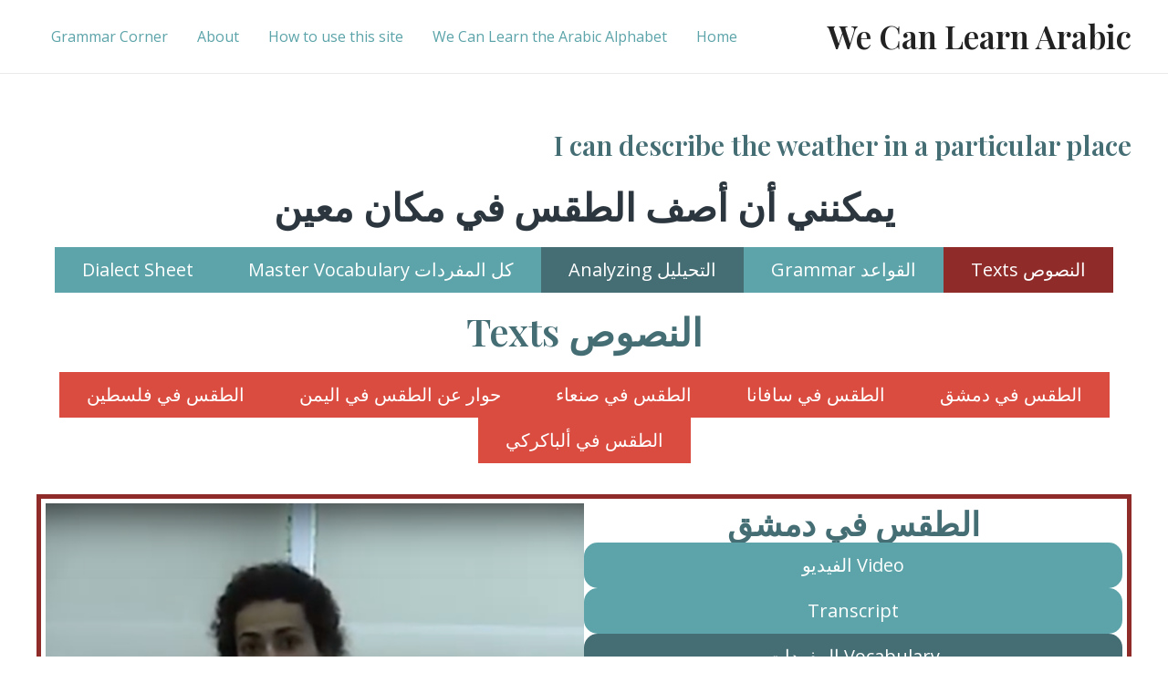

--- FILE ---
content_type: text/html; charset=UTF-8
request_url: https://wecanlearnarabic.com/weather/i-can-describe-the-weather-in-a-particular-place/
body_size: 18148
content:
<!DOCTYPE html>
<html dir="rtl" lang="ar" prefix="og: https://ogp.me/ns#">
<head>
<meta charset="UTF-8">
<meta name="viewport" content="width=device-width, initial-scale=1">
<link rel="profile" href="https://gmpg.org/xfn/11">

<title>I can describe the weather in a particular place - We Can Learn Arabic</title>
	<style>img:is([sizes="auto" i], [sizes^="auto," i]) { contain-intrinsic-size: 3000px 1500px }</style>
	
		<!-- All in One SEO 4.9.1 - aioseo.com -->
	<meta name="description" content="يمكنني أن أصف الطقس في مكان معين النصوص Texts القواعد Grammar التحيليل Analyzing كل المفردات Master Vocabulary Dialect Sheet النصوص Texts الطقس في دمشق الطقس في سافانا الطقس في صنعاء حوار عن الطقس في اليمن الطقس في فلسطين الطقس في ألباكركي الطقس في دمشق Video الفيديو Transcript Vocabulary المفردات Quizlet Top Vocab Understanding نشاط الفهم" />
	<meta name="robots" content="max-image-preview:large" />
	<link rel="canonical" href="https://wecanlearnarabic.com/weather/i-can-describe-the-weather-in-a-particular-place/" />
	<meta name="generator" content="All in One SEO (AIOSEO) 4.9.1" />
		<meta property="og:locale" content="ar_AR" />
		<meta property="og:site_name" content="We Can Learn Arabic - We Can Learn Arabic" />
		<meta property="og:type" content="article" />
		<meta property="og:title" content="I can describe the weather in a particular place - We Can Learn Arabic" />
		<meta property="og:description" content="يمكنني أن أصف الطقس في مكان معين النصوص Texts القواعد Grammar التحيليل Analyzing كل المفردات Master Vocabulary Dialect Sheet النصوص Texts الطقس في دمشق الطقس في سافانا الطقس في صنعاء حوار عن الطقس في اليمن الطقس في فلسطين الطقس في ألباكركي الطقس في دمشق Video الفيديو Transcript Vocabulary المفردات Quizlet Top Vocab Understanding نشاط الفهم" />
		<meta property="og:url" content="https://wecanlearnarabic.com/weather/i-can-describe-the-weather-in-a-particular-place/" />
		<meta property="article:published_time" content="2024-01-28T20:56:41+00:00" />
		<meta property="article:modified_time" content="2025-05-19T20:25:20+00:00" />
		<meta name="twitter:card" content="summary_large_image" />
		<meta name="twitter:title" content="I can describe the weather in a particular place - We Can Learn Arabic" />
		<meta name="twitter:description" content="يمكنني أن أصف الطقس في مكان معين النصوص Texts القواعد Grammar التحيليل Analyzing كل المفردات Master Vocabulary Dialect Sheet النصوص Texts الطقس في دمشق الطقس في سافانا الطقس في صنعاء حوار عن الطقس في اليمن الطقس في فلسطين الطقس في ألباكركي الطقس في دمشق Video الفيديو Transcript Vocabulary المفردات Quizlet Top Vocab Understanding نشاط الفهم" />
		<script type="application/ld+json" class="aioseo-schema">
			{"@context":"https:\/\/schema.org","@graph":[{"@type":"BreadcrumbList","@id":"https:\/\/wecanlearnarabic.com\/weather\/i-can-describe-the-weather-in-a-particular-place\/#breadcrumblist","itemListElement":[{"@type":"ListItem","@id":"https:\/\/wecanlearnarabic.com#listItem","position":1,"name":"Home","item":"https:\/\/wecanlearnarabic.com","nextItem":{"@type":"ListItem","@id":"https:\/\/wecanlearnarabic.com\/weather\/#listItem","name":"Weather"}},{"@type":"ListItem","@id":"https:\/\/wecanlearnarabic.com\/weather\/#listItem","position":2,"name":"Weather","item":"https:\/\/wecanlearnarabic.com\/weather\/","nextItem":{"@type":"ListItem","@id":"https:\/\/wecanlearnarabic.com\/weather\/i-can-describe-the-weather-in-a-particular-place\/#listItem","name":"I can describe the weather in a particular place"},"previousItem":{"@type":"ListItem","@id":"https:\/\/wecanlearnarabic.com#listItem","name":"Home"}},{"@type":"ListItem","@id":"https:\/\/wecanlearnarabic.com\/weather\/i-can-describe-the-weather-in-a-particular-place\/#listItem","position":3,"name":"I can describe the weather in a particular place","previousItem":{"@type":"ListItem","@id":"https:\/\/wecanlearnarabic.com\/weather\/#listItem","name":"Weather"}}]},{"@type":"Organization","@id":"https:\/\/wecanlearnarabic.com\/#organization","name":"Just another WordPress site","description":"We Can Learn Arabic","url":"https:\/\/wecanlearnarabic.com\/"},{"@type":"WebPage","@id":"https:\/\/wecanlearnarabic.com\/weather\/i-can-describe-the-weather-in-a-particular-place\/#webpage","url":"https:\/\/wecanlearnarabic.com\/weather\/i-can-describe-the-weather-in-a-particular-place\/","name":"I can describe the weather in a particular place - We Can Learn Arabic","description":"\u064a\u0645\u0643\u0646\u0646\u064a \u0623\u0646 \u0623\u0635\u0641 \u0627\u0644\u0637\u0642\u0633 \u0641\u064a \u0645\u0643\u0627\u0646 \u0645\u0639\u064a\u0646 \u0627\u0644\u0646\u0635\u0648\u0635 Texts \u0627\u0644\u0642\u0648\u0627\u0639\u062f Grammar \u0627\u0644\u062a\u062d\u064a\u0644\u064a\u0644 Analyzing \u0643\u0644 \u0627\u0644\u0645\u0641\u0631\u062f\u0627\u062a Master Vocabulary Dialect Sheet \u0627\u0644\u0646\u0635\u0648\u0635 Texts \u0627\u0644\u0637\u0642\u0633 \u0641\u064a \u062f\u0645\u0634\u0642 \u0627\u0644\u0637\u0642\u0633 \u0641\u064a \u0633\u0627\u0641\u0627\u0646\u0627 \u0627\u0644\u0637\u0642\u0633 \u0641\u064a \u0635\u0646\u0639\u0627\u0621 \u062d\u0648\u0627\u0631 \u0639\u0646 \u0627\u0644\u0637\u0642\u0633 \u0641\u064a \u0627\u0644\u064a\u0645\u0646 \u0627\u0644\u0637\u0642\u0633 \u0641\u064a \u0641\u0644\u0633\u0637\u064a\u0646 \u0627\u0644\u0637\u0642\u0633 \u0641\u064a \u0623\u0644\u0628\u0627\u0643\u0631\u0643\u064a \u0627\u0644\u0637\u0642\u0633 \u0641\u064a \u062f\u0645\u0634\u0642 Video \u0627\u0644\u0641\u064a\u062f\u064a\u0648 Transcript Vocabulary \u0627\u0644\u0645\u0641\u0631\u062f\u0627\u062a Quizlet Top Vocab Understanding \u0646\u0634\u0627\u0637 \u0627\u0644\u0641\u0647\u0645","inLanguage":"ar","isPartOf":{"@id":"https:\/\/wecanlearnarabic.com\/#website"},"breadcrumb":{"@id":"https:\/\/wecanlearnarabic.com\/weather\/i-can-describe-the-weather-in-a-particular-place\/#breadcrumblist"},"datePublished":"2024-01-28T20:56:41+00:00","dateModified":"2025-05-19T20:25:20+00:00"},{"@type":"WebSite","@id":"https:\/\/wecanlearnarabic.com\/#website","url":"https:\/\/wecanlearnarabic.com\/","name":"We Can Learn Arabic","description":"We Can Learn Arabic","inLanguage":"ar","publisher":{"@id":"https:\/\/wecanlearnarabic.com\/#organization"}}]}
		</script>
		<!-- All in One SEO -->

<link rel='dns-prefetch' href='//fonts.googleapis.com' />
<link rel="alternate" type="application/rss+xml" title="We Can Learn Arabic &laquo; الخلاصة" href="https://wecanlearnarabic.com/feed/" />
<link rel="alternate" type="application/rss+xml" title="We Can Learn Arabic &laquo; خلاصة التعليقات" href="https://wecanlearnarabic.com/comments/feed/" />
<script>
window._wpemojiSettings = {"baseUrl":"https:\/\/s.w.org\/images\/core\/emoji\/16.0.1\/72x72\/","ext":".png","svgUrl":"https:\/\/s.w.org\/images\/core\/emoji\/16.0.1\/svg\/","svgExt":".svg","source":{"concatemoji":"https:\/\/wecanlearnarabic.com\/wp-includes\/js\/wp-emoji-release.min.js?ver=6.8.3"}};
/*! This file is auto-generated */
!function(s,n){var o,i,e;function c(e){try{var t={supportTests:e,timestamp:(new Date).valueOf()};sessionStorage.setItem(o,JSON.stringify(t))}catch(e){}}function p(e,t,n){e.clearRect(0,0,e.canvas.width,e.canvas.height),e.fillText(t,0,0);var t=new Uint32Array(e.getImageData(0,0,e.canvas.width,e.canvas.height).data),a=(e.clearRect(0,0,e.canvas.width,e.canvas.height),e.fillText(n,0,0),new Uint32Array(e.getImageData(0,0,e.canvas.width,e.canvas.height).data));return t.every(function(e,t){return e===a[t]})}function u(e,t){e.clearRect(0,0,e.canvas.width,e.canvas.height),e.fillText(t,0,0);for(var n=e.getImageData(16,16,1,1),a=0;a<n.data.length;a++)if(0!==n.data[a])return!1;return!0}function f(e,t,n,a){switch(t){case"flag":return n(e,"\ud83c\udff3\ufe0f\u200d\u26a7\ufe0f","\ud83c\udff3\ufe0f\u200b\u26a7\ufe0f")?!1:!n(e,"\ud83c\udde8\ud83c\uddf6","\ud83c\udde8\u200b\ud83c\uddf6")&&!n(e,"\ud83c\udff4\udb40\udc67\udb40\udc62\udb40\udc65\udb40\udc6e\udb40\udc67\udb40\udc7f","\ud83c\udff4\u200b\udb40\udc67\u200b\udb40\udc62\u200b\udb40\udc65\u200b\udb40\udc6e\u200b\udb40\udc67\u200b\udb40\udc7f");case"emoji":return!a(e,"\ud83e\udedf")}return!1}function g(e,t,n,a){var r="undefined"!=typeof WorkerGlobalScope&&self instanceof WorkerGlobalScope?new OffscreenCanvas(300,150):s.createElement("canvas"),o=r.getContext("2d",{willReadFrequently:!0}),i=(o.textBaseline="top",o.font="600 32px Arial",{});return e.forEach(function(e){i[e]=t(o,e,n,a)}),i}function t(e){var t=s.createElement("script");t.src=e,t.defer=!0,s.head.appendChild(t)}"undefined"!=typeof Promise&&(o="wpEmojiSettingsSupports",i=["flag","emoji"],n.supports={everything:!0,everythingExceptFlag:!0},e=new Promise(function(e){s.addEventListener("DOMContentLoaded",e,{once:!0})}),new Promise(function(t){var n=function(){try{var e=JSON.parse(sessionStorage.getItem(o));if("object"==typeof e&&"number"==typeof e.timestamp&&(new Date).valueOf()<e.timestamp+604800&&"object"==typeof e.supportTests)return e.supportTests}catch(e){}return null}();if(!n){if("undefined"!=typeof Worker&&"undefined"!=typeof OffscreenCanvas&&"undefined"!=typeof URL&&URL.createObjectURL&&"undefined"!=typeof Blob)try{var e="postMessage("+g.toString()+"("+[JSON.stringify(i),f.toString(),p.toString(),u.toString()].join(",")+"));",a=new Blob([e],{type:"text/javascript"}),r=new Worker(URL.createObjectURL(a),{name:"wpTestEmojiSupports"});return void(r.onmessage=function(e){c(n=e.data),r.terminate(),t(n)})}catch(e){}c(n=g(i,f,p,u))}t(n)}).then(function(e){for(var t in e)n.supports[t]=e[t],n.supports.everything=n.supports.everything&&n.supports[t],"flag"!==t&&(n.supports.everythingExceptFlag=n.supports.everythingExceptFlag&&n.supports[t]);n.supports.everythingExceptFlag=n.supports.everythingExceptFlag&&!n.supports.flag,n.DOMReady=!1,n.readyCallback=function(){n.DOMReady=!0}}).then(function(){return e}).then(function(){var e;n.supports.everything||(n.readyCallback(),(e=n.source||{}).concatemoji?t(e.concatemoji):e.wpemoji&&e.twemoji&&(t(e.twemoji),t(e.wpemoji)))}))}((window,document),window._wpemojiSettings);
</script>
<link rel='stylesheet' id='astra-theme-css-rtl-css' href='https://wecanlearnarabic.com/wp-content/themes/astra/assets/css/minified/main.min-rtl.css?ver=4.1.2' media='all' />
<style id='astra-theme-css-inline-css'>
:root{--ast-container-default-xlg-padding:3em;--ast-container-default-lg-padding:3em;--ast-container-default-slg-padding:2em;--ast-container-default-md-padding:3em;--ast-container-default-sm-padding:3em;--ast-container-default-xs-padding:2.4em;--ast-container-default-xxs-padding:1.8em;--ast-code-block-background:#EEEEEE;--ast-comment-inputs-background:#FAFAFA;}html{font-size:100%;}a{color:var(--ast-global-color-4);}a:hover,a:focus{color:var(--ast-global-color-3);}body,button,input,select,textarea,.ast-button,.ast-custom-button{font-family:'Open Sans',sans-serif;font-weight:inherit;font-size:16px;font-size:1rem;line-height:1.7em;}blockquote{color:var(--ast-global-color-6);}h1,.entry-content h1,h2,.entry-content h2,h3,.entry-content h3,h4,.entry-content h4,h5,.entry-content h5,h6,.entry-content h6,.site-title,.site-title a{font-family:'Playfair Display',serif;font-weight:600;}.site-title{font-size:35px;font-size:2.1875rem;display:block;}.site-header .site-description{font-size:15px;font-size:0.9375rem;display:none;}.entry-title{font-size:30px;font-size:1.875rem;}h1,.entry-content h1{font-size:54px;font-size:3.375rem;font-weight:600;font-family:'Playfair Display',serif;line-height:1.2em;}h2,.entry-content h2{font-size:42px;font-size:2.625rem;font-weight:600;font-family:'Playfair Display',serif;line-height:1.2em;}h3,.entry-content h3{font-size:36px;font-size:2.25rem;font-weight:600;font-family:'Playfair Display',serif;line-height:1.2em;}h4,.entry-content h4{font-size:25px;font-size:1.5625rem;line-height:1.2em;font-weight:600;font-family:'Playfair Display',serif;}h5,.entry-content h5{font-size:20px;font-size:1.25rem;line-height:1.2em;font-weight:600;font-family:'Playfair Display',serif;}h6,.entry-content h6{font-size:15px;font-size:0.9375rem;line-height:1.2em;font-weight:600;font-family:'Playfair Display',serif;}::selection{background-color:var(--ast-global-color-2);color:#ffffff;}body,h1,.entry-title a,.entry-content h1,h2,.entry-content h2,h3,.entry-content h3,h4,.entry-content h4,h5,.entry-content h5,h6,.entry-content h6{color:var(--ast-global-color-6);}.tagcloud a:hover,.tagcloud a:focus,.tagcloud a.current-item{color:#000000;border-color:var(--ast-global-color-4);background-color:var(--ast-global-color-4);}input:focus,input[type="text"]:focus,input[type="email"]:focus,input[type="url"]:focus,input[type="password"]:focus,input[type="reset"]:focus,input[type="search"]:focus,textarea:focus{border-color:var(--ast-global-color-4);}input[type="radio"]:checked,input[type=reset],input[type="checkbox"]:checked,input[type="checkbox"]:hover:checked,input[type="checkbox"]:focus:checked,input[type=range]::-webkit-slider-thumb{border-color:var(--ast-global-color-4);background-color:var(--ast-global-color-4);box-shadow:none;}.site-footer a:hover + .post-count,.site-footer a:focus + .post-count{background:var(--ast-global-color-4);border-color:var(--ast-global-color-4);}.single .nav-links .nav-previous,.single .nav-links .nav-next{color:var(--ast-global-color-4);}.entry-meta,.entry-meta *{line-height:1.45;color:var(--ast-global-color-4);}.entry-meta a:hover,.entry-meta a:hover *,.entry-meta a:focus,.entry-meta a:focus *,.page-links > .page-link,.page-links .page-link:hover,.post-navigation a:hover{color:var(--ast-global-color-3);}#cat option,.secondary .calendar_wrap thead a,.secondary .calendar_wrap thead a:visited{color:var(--ast-global-color-4);}.secondary .calendar_wrap #today,.ast-progress-val span{background:var(--ast-global-color-4);}.secondary a:hover + .post-count,.secondary a:focus + .post-count{background:var(--ast-global-color-4);border-color:var(--ast-global-color-4);}.calendar_wrap #today > a{color:#000000;}.page-links .page-link,.single .post-navigation a{color:var(--ast-global-color-4);}.ast-archive-title{color:var(--ast-global-color-5);}.widget-title{font-size:22px;font-size:1.375rem;color:var(--ast-global-color-5);}.ast-single-post .entry-content a,.ast-comment-content a:not(.ast-comment-edit-reply-wrap a){text-decoration:underline;}.ast-single-post .wp-block-button .wp-block-button__link,.ast-single-post .elementor-button-wrapper .elementor-button,.ast-single-post .entry-content .uagb-tab a,.ast-single-post .entry-content .uagb-ifb-cta a,.ast-single-post .entry-content .wp-block-uagb-buttons a,.ast-single-post .entry-content .uabb-module-content a,.ast-single-post .entry-content .uagb-post-grid a,.ast-single-post .entry-content .uagb-timeline a,.ast-single-post .entry-content .uagb-toc__wrap a,.ast-single-post .entry-content .uagb-taxomony-box a,.ast-single-post .entry-content .woocommerce a,.entry-content .wp-block-latest-posts > li > a,.ast-single-post .entry-content .wp-block-file__button{text-decoration:none;}a:focus-visible,.ast-menu-toggle:focus-visible,.site .skip-link:focus-visible,.wp-block-loginout input:focus-visible,.wp-block-search.wp-block-search__button-inside .wp-block-search__inside-wrapper,.ast-header-navigation-arrow:focus-visible{outline-style:dotted;outline-color:inherit;outline-width:thin;border-color:transparent;}input:focus,input[type="text"]:focus,input[type="email"]:focus,input[type="url"]:focus,input[type="password"]:focus,input[type="reset"]:focus,input[type="search"]:focus,textarea:focus,.wp-block-search__input:focus,[data-section="section-header-mobile-trigger"] .ast-button-wrap .ast-mobile-menu-trigger-minimal:focus,.ast-mobile-popup-drawer.active .menu-toggle-close:focus,.woocommerce-ordering select.orderby:focus,#ast-scroll-top:focus,.woocommerce a.add_to_cart_button:focus,.woocommerce .button.single_add_to_cart_button:focus{border-style:dotted;border-color:inherit;border-width:thin;outline-color:transparent;}.ast-logo-title-inline .site-logo-img{padding-right:1em;}@media (max-width:921px){#ast-desktop-header{display:none;}}@media (min-width:921px){#ast-mobile-header{display:none;}}.wp-block-buttons.aligncenter{justify-content:center;}@media (max-width:921px){.ast-theme-transparent-header #primary,.ast-theme-transparent-header #secondary{padding:0;}}@media (max-width:921px){.ast-plain-container.ast-no-sidebar #primary{padding:0;}}.ast-plain-container.ast-no-sidebar #primary{margin-top:0;margin-bottom:0;}@media (min-width:1200px){.ast-plain-container.ast-no-sidebar #primary{margin-top:60px;margin-bottom:60px;}}.wp-block-button.is-style-outline .wp-block-button__link{border-color:var(--ast-global-color-2);}div.wp-block-button.is-style-outline > .wp-block-button__link:not(.has-text-color),div.wp-block-button.wp-block-button__link.is-style-outline:not(.has-text-color){color:var(--ast-global-color-2);}.wp-block-button.is-style-outline .wp-block-button__link:hover,div.wp-block-button.is-style-outline .wp-block-button__link:focus,div.wp-block-button.is-style-outline > .wp-block-button__link:not(.has-text-color):hover,div.wp-block-button.wp-block-button__link.is-style-outline:not(.has-text-color):hover{color:#000000;background-color:var(--ast-global-color-3);border-color:var(--ast-global-color-3);}.post-page-numbers.current .page-link,.ast-pagination .page-numbers.current{color:#ffffff;border-color:var(--ast-global-color-2);background-color:var(--ast-global-color-2);border-radius:2px;}h1.widget-title{font-weight:600;}h2.widget-title{font-weight:600;}h3.widget-title{font-weight:600;}#page{display:flex;flex-direction:column;min-height:100vh;}.ast-404-layout-1 h1.page-title{color:var(--ast-global-color-2);}.single .post-navigation a{line-height:1em;height:inherit;}.error-404 .page-sub-title{font-size:1.5rem;font-weight:inherit;}.search .site-content .content-area .search-form{margin-bottom:0;}#page .site-content{flex-grow:1;}.widget{margin-bottom:3.5em;}#secondary li{line-height:1.5em;}#secondary .wp-block-group h2{margin-bottom:0.7em;}#secondary h2{font-size:1.7rem;}.ast-separate-container .ast-article-post,.ast-separate-container .ast-article-single,.ast-separate-container .ast-comment-list li.depth-1,.ast-separate-container .comment-respond{padding:3em;}.ast-separate-container .ast-comment-list li.depth-1,.hentry{margin-bottom:2em;}.ast-separate-container .ast-archive-description,.ast-separate-container .ast-author-box{background-color:var(--ast-global-color-5);border-bottom:1px solid var(--ast-border-color);}.ast-separate-container .comments-title{padding:2em 2em 0 2em;}.ast-page-builder-template .comment-form-textarea,.ast-comment-formwrap .ast-grid-common-col{padding:0;}.ast-comment-formwrap{padding:0 20px;display:inline-flex;column-gap:20px;}.archive.ast-page-builder-template .entry-header{margin-top:2em;}.ast-page-builder-template .ast-comment-formwrap{width:100%;}.entry-title{margin-bottom:0.5em;}.ast-archive-description p{font-size:inherit;font-weight:inherit;line-height:inherit;}@media (min-width:921px){.ast-left-sidebar.ast-page-builder-template #secondary,.archive.ast-right-sidebar.ast-page-builder-template .site-main{padding-right:20px;padding-left:20px;}}@media (max-width:544px){.ast-comment-formwrap.ast-row{column-gap:10px;display:inline-block;}#ast-commentform .ast-grid-common-col{position:relative;width:100%;}}@media (min-width:1201px){.ast-separate-container .ast-article-post,.ast-separate-container .ast-article-single,.ast-separate-container .ast-author-box,.ast-separate-container .ast-404-layout-1,.ast-separate-container .no-results{padding:3em;}}@media (max-width:921px){.ast-separate-container #primary,.ast-separate-container #secondary{padding:1.5em 0;}#primary,#secondary{padding:1.5em 0;margin:0;}.ast-left-sidebar #content > .ast-container{display:flex;flex-direction:column-reverse;width:100%;}}@media (min-width:922px){.ast-separate-container.ast-right-sidebar #primary,.ast-separate-container.ast-left-sidebar #primary{border:0;}.search-no-results.ast-separate-container #primary{margin-bottom:4em;}}.elementor-button-wrapper .elementor-button{border-style:solid;text-decoration:none;border-top-width:0;border-right-width:0;border-left-width:0;border-bottom-width:0;}body .elementor-button.elementor-size-sm,body .elementor-button.elementor-size-xs,body .elementor-button.elementor-size-md,body .elementor-button.elementor-size-lg,body .elementor-button.elementor-size-xl,body .elementor-button{padding-top:15px;padding-right:30px;padding-bottom:15px;padding-left:30px;}@media (max-width:921px){.elementor-button-wrapper .elementor-button.elementor-size-sm,.elementor-button-wrapper .elementor-button.elementor-size-xs,.elementor-button-wrapper .elementor-button.elementor-size-md,.elementor-button-wrapper .elementor-button.elementor-size-lg,.elementor-button-wrapper .elementor-button.elementor-size-xl,.elementor-button-wrapper .elementor-button{padding-top:14px;padding-right:28px;padding-bottom:14px;padding-left:28px;}}@media (max-width:544px){.elementor-button-wrapper .elementor-button.elementor-size-sm,.elementor-button-wrapper .elementor-button.elementor-size-xs,.elementor-button-wrapper .elementor-button.elementor-size-md,.elementor-button-wrapper .elementor-button.elementor-size-lg,.elementor-button-wrapper .elementor-button.elementor-size-xl,.elementor-button-wrapper .elementor-button{padding-top:12px;padding-right:24px;padding-bottom:12px;padding-left:24px;}}.elementor-button-wrapper .elementor-button{border-color:var(--ast-global-color-2);background-color:var(--ast-global-color-2);}.elementor-button-wrapper .elementor-button:hover,.elementor-button-wrapper .elementor-button:focus{color:#000000;background-color:var(--ast-global-color-3);border-color:var(--ast-global-color-3);}.wp-block-button .wp-block-button__link ,.elementor-button-wrapper .elementor-button,.elementor-button-wrapper .elementor-button:visited{color:#ffffff;}.elementor-button-wrapper .elementor-button{line-height:1em;}.wp-block-button .wp-block-button__link:hover,.wp-block-button .wp-block-button__link:focus{color:#000000;background-color:var(--ast-global-color-3);border-color:var(--ast-global-color-3);}.elementor-widget-heading h1.elementor-heading-title{line-height:1.2em;}.elementor-widget-heading h2.elementor-heading-title{line-height:1.2em;}.elementor-widget-heading h3.elementor-heading-title{line-height:1.2em;}.elementor-widget-heading h4.elementor-heading-title{line-height:1.2em;}.elementor-widget-heading h5.elementor-heading-title{line-height:1.2em;}.elementor-widget-heading h6.elementor-heading-title{line-height:1.2em;}.wp-block-button .wp-block-button__link,.wp-block-search .wp-block-search__button,body .wp-block-file .wp-block-file__button{border-color:var(--ast-global-color-2);background-color:var(--ast-global-color-2);color:#ffffff;font-family:inherit;font-weight:inherit;line-height:1em;padding-top:15px;padding-right:30px;padding-bottom:15px;padding-left:30px;}@media (max-width:921px){.wp-block-button .wp-block-button__link,.wp-block-search .wp-block-search__button,body .wp-block-file .wp-block-file__button{padding-top:14px;padding-right:28px;padding-bottom:14px;padding-left:28px;}}@media (max-width:544px){.wp-block-button .wp-block-button__link,.wp-block-search .wp-block-search__button,body .wp-block-file .wp-block-file__button{padding-top:12px;padding-right:24px;padding-bottom:12px;padding-left:24px;}}.menu-toggle,button,.ast-button,.ast-custom-button,.button,input#submit,input[type="button"],input[type="submit"],input[type="reset"],form[CLASS*="wp-block-search__"].wp-block-search .wp-block-search__inside-wrapper .wp-block-search__button,body .wp-block-file .wp-block-file__button,.search .search-submit{border-style:solid;border-top-width:0;border-right-width:0;border-left-width:0;border-bottom-width:0;color:#ffffff;border-color:var(--ast-global-color-2);background-color:var(--ast-global-color-2);padding-top:15px;padding-right:30px;padding-bottom:15px;padding-left:30px;font-family:inherit;font-weight:inherit;line-height:1em;}button:focus,.menu-toggle:hover,button:hover,.ast-button:hover,.ast-custom-button:hover .button:hover,.ast-custom-button:hover ,input[type=reset]:hover,input[type=reset]:focus,input#submit:hover,input#submit:focus,input[type="button"]:hover,input[type="button"]:focus,input[type="submit"]:hover,input[type="submit"]:focus,form[CLASS*="wp-block-search__"].wp-block-search .wp-block-search__inside-wrapper .wp-block-search__button:hover,form[CLASS*="wp-block-search__"].wp-block-search .wp-block-search__inside-wrapper .wp-block-search__button:focus,body .wp-block-file .wp-block-file__button:hover,body .wp-block-file .wp-block-file__button:focus{color:#000000;background-color:var(--ast-global-color-3);border-color:var(--ast-global-color-3);}form[CLASS*="wp-block-search__"].wp-block-search .wp-block-search__inside-wrapper .wp-block-search__button.has-icon{padding-top:calc(15px - 3px);padding-right:calc(30px - 3px);padding-bottom:calc(15px - 3px);padding-left:calc(30px - 3px);}@media (max-width:921px){.menu-toggle,button,.ast-button,.ast-custom-button,.button,input#submit,input[type="button"],input[type="submit"],input[type="reset"],form[CLASS*="wp-block-search__"].wp-block-search .wp-block-search__inside-wrapper .wp-block-search__button,body .wp-block-file .wp-block-file__button,.search .search-submit{padding-top:14px;padding-right:28px;padding-bottom:14px;padding-left:28px;}}@media (max-width:544px){.menu-toggle,button,.ast-button,.ast-custom-button,.button,input#submit,input[type="button"],input[type="submit"],input[type="reset"],form[CLASS*="wp-block-search__"].wp-block-search .wp-block-search__inside-wrapper .wp-block-search__button,body .wp-block-file .wp-block-file__button,.search .search-submit{padding-top:12px;padding-right:24px;padding-bottom:12px;padding-left:24px;}}@media (max-width:921px){.ast-mobile-header-stack .main-header-bar .ast-search-menu-icon{display:inline-block;}.ast-header-break-point.ast-header-custom-item-outside .ast-mobile-header-stack .main-header-bar .ast-search-icon{margin:0;}.ast-comment-avatar-wrap img{max-width:2.5em;}.ast-separate-container .ast-comment-list li.depth-1{padding:1.5em 2.14em;}.ast-separate-container .comment-respond{padding:2em 2.14em;}.ast-comment-meta{padding:0 1.8888em 1.3333em;}}@media (min-width:544px){.ast-container{max-width:100%;}}@media (max-width:544px){.ast-separate-container .ast-article-post,.ast-separate-container .ast-article-single,.ast-separate-container .comments-title,.ast-separate-container .ast-archive-description{padding:1.5em 1em;}.ast-separate-container #content .ast-container{padding-left:0.54em;padding-right:0.54em;}.ast-separate-container .ast-comment-list li.depth-1{padding:1.5em 1em;margin-bottom:1.5em;}.ast-separate-container .ast-comment-list .bypostauthor{padding:.5em;}.ast-search-menu-icon.ast-dropdown-active .search-field{width:170px;}}.ast-separate-container{background-color:var(--ast-global-color-4);;}@media (max-width:921px){.widget-title{font-size:22px;font-size:1.375rem;}body,button,input,select,textarea,.ast-button,.ast-custom-button{font-size:16px;font-size:1rem;}#secondary,#secondary button,#secondary input,#secondary select,#secondary textarea{font-size:16px;font-size:1rem;}.site-title{display:block;}.site-header .site-description{display:none;}.entry-title{font-size:30px;}h1,.entry-content h1{font-size:45px;}h2,.entry-content h2{font-size:32px;}h3,.entry-content h3{font-size:26px;}h4,.entry-content h4{font-size:22px;font-size:1.375rem;}h5,.entry-content h5{font-size:18px;font-size:1.125rem;}h6,.entry-content h6{font-size:15px;font-size:0.9375rem;}}@media (max-width:544px){.widget-title{font-size:22px;font-size:1.375rem;}body,button,input,select,textarea,.ast-button,.ast-custom-button{font-size:16px;font-size:1rem;}#secondary,#secondary button,#secondary input,#secondary select,#secondary textarea{font-size:16px;font-size:1rem;}.site-title{display:block;}.site-header .site-description{display:none;}.entry-title{font-size:30px;}h1,.entry-content h1{font-size:32px;}h2,.entry-content h2{font-size:28px;}h3,.entry-content h3{font-size:22px;}h4,.entry-content h4{font-size:20px;font-size:1.25rem;}h5,.entry-content h5{font-size:20px;font-size:1.25rem;}h6,.entry-content h6{font-size:15px;font-size:0.9375rem;}}@media (max-width:544px){html{font-size:100%;}}@media (min-width:922px){.ast-container{max-width:1240px;}}@media (min-width:922px){.site-content .ast-container{display:flex;}}@media (max-width:921px){.site-content .ast-container{flex-direction:column;}}@media (min-width:922px){.main-header-menu .sub-menu .menu-item.ast-left-align-sub-menu:hover > .sub-menu,.main-header-menu .sub-menu .menu-item.ast-left-align-sub-menu.focus > .sub-menu{margin-left:-0px;}}blockquote,cite {font-style: initial;}.wp-block-file {display: flex;align-items: center;flex-wrap: wrap;justify-content: space-between;}.wp-block-pullquote {border: none;}.wp-block-pullquote blockquote::before {content: "\201D";font-family: "Helvetica",sans-serif;display: flex;transform: rotate( 180deg );font-size: 6rem;font-style: normal;line-height: 1;font-weight: bold;align-items: center;justify-content: center;}.has-text-align-right > blockquote::before {justify-content: flex-start;}.has-text-align-left > blockquote::before {justify-content: flex-end;}figure.wp-block-pullquote.is-style-solid-color blockquote {max-width: 100%;text-align: inherit;}html body {--wp--custom--ast-default-block-top-padding: 3em;--wp--custom--ast-default-block-right-padding: 3em;--wp--custom--ast-default-block-bottom-padding: 3em;--wp--custom--ast-default-block-left-padding: 3em;--wp--custom--ast-container-width: 1200px;--wp--custom--ast-content-width-size: 1200px;--wp--custom--ast-wide-width-size: calc(1200px + var(--wp--custom--ast-default-block-left-padding) + var(--wp--custom--ast-default-block-right-padding));}.ast-narrow-container {--wp--custom--ast-content-width-size: 750px;--wp--custom--ast-wide-width-size: 750px;}@media(max-width: 921px) {html body {--wp--custom--ast-default-block-top-padding: 3em;--wp--custom--ast-default-block-right-padding: 2em;--wp--custom--ast-default-block-bottom-padding: 3em;--wp--custom--ast-default-block-left-padding: 2em;}}@media(max-width: 544px) {html body {--wp--custom--ast-default-block-top-padding: 3em;--wp--custom--ast-default-block-right-padding: 1.5em;--wp--custom--ast-default-block-bottom-padding: 3em;--wp--custom--ast-default-block-left-padding: 1.5em;}}.entry-content > .wp-block-group,.entry-content > .wp-block-cover,.entry-content > .wp-block-columns {padding-top: var(--wp--custom--ast-default-block-top-padding);padding-right: var(--wp--custom--ast-default-block-right-padding);padding-bottom: var(--wp--custom--ast-default-block-bottom-padding);padding-left: var(--wp--custom--ast-default-block-left-padding);}.ast-plain-container.ast-no-sidebar .entry-content > .alignfull,.ast-page-builder-template .ast-no-sidebar .entry-content > .alignfull {margin-left: calc( -50vw + 50%);margin-right: calc( -50vw + 50%);max-width: 100vw;width: 100vw;}.ast-plain-container.ast-no-sidebar .entry-content .alignfull .alignfull,.ast-page-builder-template.ast-no-sidebar .entry-content .alignfull .alignfull,.ast-plain-container.ast-no-sidebar .entry-content .alignfull .alignwide,.ast-page-builder-template.ast-no-sidebar .entry-content .alignfull .alignwide,.ast-plain-container.ast-no-sidebar .entry-content .alignwide .alignfull,.ast-page-builder-template.ast-no-sidebar .entry-content .alignwide .alignfull,.ast-plain-container.ast-no-sidebar .entry-content .alignwide .alignwide,.ast-page-builder-template.ast-no-sidebar .entry-content .alignwide .alignwide,.ast-plain-container.ast-no-sidebar .entry-content .wp-block-column .alignfull,.ast-page-builder-template.ast-no-sidebar .entry-content .wp-block-column .alignfull,.ast-plain-container.ast-no-sidebar .entry-content .wp-block-column .alignwide,.ast-page-builder-template.ast-no-sidebar .entry-content .wp-block-column .alignwide {margin-left: auto;margin-right: auto;width: 100%;}[ast-blocks-layout] .wp-block-separator:not(.is-style-dots) {height: 0;}[ast-blocks-layout] .wp-block-separator {margin: 20px auto;}[ast-blocks-layout] .wp-block-separator:not(.is-style-wide):not(.is-style-dots) {max-width: 100px;}[ast-blocks-layout] .wp-block-separator.has-background {padding: 0;}.entry-content[ast-blocks-layout] > * {max-width: var(--wp--custom--ast-content-width-size);margin-left: auto;margin-right: auto;}.entry-content[ast-blocks-layout] > .alignwide {max-width: var(--wp--custom--ast-wide-width-size);}.entry-content[ast-blocks-layout] .alignfull {max-width: none;}.entry-content .wp-block-columns {margin-bottom: 0;}blockquote {margin: 1.5em;border: none;}.wp-block-quote:not(.has-text-align-right):not(.has-text-align-center) {border-right: 5px solid rgba(0,0,0,0.05);}.has-text-align-right > blockquote,blockquote.has-text-align-right {border-left: 5px solid rgba(0,0,0,0.05);}.has-text-align-left > blockquote,blockquote.has-text-align-left {border-right: 5px solid rgba(0,0,0,0.05);}.wp-block-site-tagline,.wp-block-latest-posts .read-more {margin-top: 15px;}.wp-block-loginout p label {display: block;}.wp-block-loginout p:not(.login-remember):not(.login-submit) input {width: 100%;}.wp-block-loginout input:focus {border-color: transparent;}.wp-block-loginout input:focus {outline: thin dotted;}.entry-content .wp-block-media-text .wp-block-media-text__content {padding: 0 0 0 8%;}.entry-content .wp-block-media-text.has-media-on-the-right .wp-block-media-text__content {padding: 0 8% 0 0;}.entry-content .wp-block-media-text.has-background .wp-block-media-text__content {padding: 8%;}.entry-content .wp-block-cover:not([class*="background-color"]) .wp-block-cover__inner-container,.entry-content .wp-block-cover:not([class*="background-color"]) .wp-block-cover-image-text,.entry-content .wp-block-cover:not([class*="background-color"]) .wp-block-cover-text,.entry-content .wp-block-cover-image:not([class*="background-color"]) .wp-block-cover__inner-container,.entry-content .wp-block-cover-image:not([class*="background-color"]) .wp-block-cover-image-text,.entry-content .wp-block-cover-image:not([class*="background-color"]) .wp-block-cover-text {color: var(--ast-global-color-5);}.wp-block-loginout .login-remember input {width: 1.1rem;height: 1.1rem;margin: 0 5px 4px 0;vertical-align: middle;}.wp-block-latest-posts > li > *:first-child,.wp-block-latest-posts:not(.is-grid) > li:first-child {margin-top: 0;}.wp-block-search__inside-wrapper .wp-block-search__input {padding: 0 10px;color: var(--ast-global-color-3);background: var(--ast-global-color-5);border-color: var(--ast-border-color);}.wp-block-latest-posts .read-more {margin-bottom: 1.5em;}.wp-block-search__no-button .wp-block-search__inside-wrapper .wp-block-search__input {padding-top: 5px;padding-bottom: 5px;}.wp-block-latest-posts .wp-block-latest-posts__post-date,.wp-block-latest-posts .wp-block-latest-posts__post-author {font-size: 1rem;}.wp-block-latest-posts > li > *,.wp-block-latest-posts:not(.is-grid) > li {margin-top: 12px;margin-bottom: 12px;}.ast-page-builder-template .entry-content[ast-blocks-layout] > *,.ast-page-builder-template .entry-content[ast-blocks-layout] > .alignfull > * {max-width: none;}.ast-page-builder-template .entry-content[ast-blocks-layout] > .alignwide > * {max-width: var(--wp--custom--ast-wide-width-size);}.ast-page-builder-template .entry-content[ast-blocks-layout] > .inherit-container-width > *,.ast-page-builder-template .entry-content[ast-blocks-layout] > * > *,.entry-content[ast-blocks-layout] > .wp-block-cover .wp-block-cover__inner-container {max-width: var(--wp--custom--ast-content-width-size);margin-left: auto;margin-right: auto;}.entry-content[ast-blocks-layout] .wp-block-cover:not(.alignleft):not(.alignright) {width: auto;}@media(max-width: 1200px) {.ast-separate-container .entry-content > .alignfull,.ast-separate-container .entry-content[ast-blocks-layout] > .alignwide,.ast-plain-container .entry-content[ast-blocks-layout] > .alignwide,.ast-plain-container .entry-content .alignfull {margin-left: calc(-1 * min(var(--ast-container-default-xlg-padding),20px)) ;margin-right: calc(-1 * min(var(--ast-container-default-xlg-padding),20px));}}@media(min-width: 1201px) {.ast-separate-container .entry-content > .alignfull {margin-left: calc(-1 * var(--ast-container-default-xlg-padding) );margin-right: calc(-1 * var(--ast-container-default-xlg-padding) );}.ast-separate-container .entry-content[ast-blocks-layout] > .alignwide,.ast-plain-container .entry-content[ast-blocks-layout] > .alignwide {margin-left: calc(-1 * var(--wp--custom--ast-default-block-left-padding) );margin-right: calc(-1 * var(--wp--custom--ast-default-block-right-padding) );}}@media(min-width: 921px) {.ast-separate-container .entry-content .wp-block-group.alignwide:not(.inherit-container-width) > :where(:not(.alignleft):not(.alignright)),.ast-plain-container .entry-content .wp-block-group.alignwide:not(.inherit-container-width) > :where(:not(.alignleft):not(.alignright)) {max-width: calc( var(--wp--custom--ast-content-width-size) + 80px );}.ast-plain-container.ast-right-sidebar .entry-content[ast-blocks-layout] .alignfull,.ast-plain-container.ast-left-sidebar .entry-content[ast-blocks-layout] .alignfull {margin-left: -60px;margin-right: -60px;}}@media(min-width: 544px) {.entry-content > .alignleft {margin-left: 20px;}.entry-content > .alignright {margin-right: 20px;}}@media (max-width:544px){.wp-block-columns .wp-block-column:not(:last-child){margin-bottom:20px;}.wp-block-latest-posts{margin:0;}}@media( max-width: 600px ) {.entry-content .wp-block-media-text .wp-block-media-text__content,.entry-content .wp-block-media-text.has-media-on-the-right .wp-block-media-text__content {padding: 8% 0 0;}.entry-content .wp-block-media-text.has-background .wp-block-media-text__content {padding: 8%;}}.ast-narrow-container .site-content .wp-block-uagb-image--align-full .wp-block-uagb-image__figure {max-width: 100%;margin-left: auto;margin-right: auto;}:root .has-ast-global-color-0-color{color:var(--ast-global-color-0);}:root .has-ast-global-color-0-background-color{background-color:var(--ast-global-color-0);}:root .wp-block-button .has-ast-global-color-0-color{color:var(--ast-global-color-0);}:root .wp-block-button .has-ast-global-color-0-background-color{background-color:var(--ast-global-color-0);}:root .has-ast-global-color-1-color{color:var(--ast-global-color-1);}:root .has-ast-global-color-1-background-color{background-color:var(--ast-global-color-1);}:root .wp-block-button .has-ast-global-color-1-color{color:var(--ast-global-color-1);}:root .wp-block-button .has-ast-global-color-1-background-color{background-color:var(--ast-global-color-1);}:root .has-ast-global-color-2-color{color:var(--ast-global-color-2);}:root .has-ast-global-color-2-background-color{background-color:var(--ast-global-color-2);}:root .wp-block-button .has-ast-global-color-2-color{color:var(--ast-global-color-2);}:root .wp-block-button .has-ast-global-color-2-background-color{background-color:var(--ast-global-color-2);}:root .has-ast-global-color-3-color{color:var(--ast-global-color-3);}:root .has-ast-global-color-3-background-color{background-color:var(--ast-global-color-3);}:root .wp-block-button .has-ast-global-color-3-color{color:var(--ast-global-color-3);}:root .wp-block-button .has-ast-global-color-3-background-color{background-color:var(--ast-global-color-3);}:root .has-ast-global-color-4-color{color:var(--ast-global-color-4);}:root .has-ast-global-color-4-background-color{background-color:var(--ast-global-color-4);}:root .wp-block-button .has-ast-global-color-4-color{color:var(--ast-global-color-4);}:root .wp-block-button .has-ast-global-color-4-background-color{background-color:var(--ast-global-color-4);}:root .has-ast-global-color-5-color{color:var(--ast-global-color-5);}:root .has-ast-global-color-5-background-color{background-color:var(--ast-global-color-5);}:root .wp-block-button .has-ast-global-color-5-color{color:var(--ast-global-color-5);}:root .wp-block-button .has-ast-global-color-5-background-color{background-color:var(--ast-global-color-5);}:root .has-ast-global-color-6-color{color:var(--ast-global-color-6);}:root .has-ast-global-color-6-background-color{background-color:var(--ast-global-color-6);}:root .wp-block-button .has-ast-global-color-6-color{color:var(--ast-global-color-6);}:root .wp-block-button .has-ast-global-color-6-background-color{background-color:var(--ast-global-color-6);}:root .has-ast-global-color-7-color{color:var(--ast-global-color-7);}:root .has-ast-global-color-7-background-color{background-color:var(--ast-global-color-7);}:root .wp-block-button .has-ast-global-color-7-color{color:var(--ast-global-color-7);}:root .wp-block-button .has-ast-global-color-7-background-color{background-color:var(--ast-global-color-7);}:root .has-ast-global-color-8-color{color:var(--ast-global-color-8);}:root .has-ast-global-color-8-background-color{background-color:var(--ast-global-color-8);}:root .wp-block-button .has-ast-global-color-8-color{color:var(--ast-global-color-8);}:root .wp-block-button .has-ast-global-color-8-background-color{background-color:var(--ast-global-color-8);}:root{--ast-global-color-0:#420c14;--ast-global-color-1:#8f2c2a;--ast-global-color-2:#db4c40;--ast-global-color-3:#aacbd4;--ast-global-color-4:#5ca4a9;--ast-global-color-5:#446d74;--ast-global-color-6:#2c363f;--ast-global-color-7:#ffffff;--ast-global-color-8:#000000;}:root {--ast-border-color : var(--ast-global-color-6);}.ast-single-entry-banner {-js-display: flex;display: flex;flex-direction: column;justify-content: center;text-align: center;position: relative;background: #eeeeee;}.ast-single-entry-banner[data-banner-layout="layout-1"] {max-width: 1200px;background: inherit;padding: 20px 0;}.ast-single-entry-banner[data-banner-width-type="custom"] {margin: 0 auto;width: 100%;}.ast-single-entry-banner + .site-content .entry-header {margin-bottom: 0;}header.entry-header > *:not(:last-child){margin-bottom:10px;}.ast-archive-entry-banner {-js-display: flex;display: flex;flex-direction: column;justify-content: center;text-align: center;position: relative;background: #eeeeee;}.ast-archive-entry-banner[data-banner-width-type="custom"] {margin: 0 auto;width: 100%;}.ast-archive-entry-banner[data-banner-layout="layout-1"] {background: inherit;padding: 20px 0;text-align: left;}body.archive .ast-archive-description{max-width:1200px;width:100%;text-align:left;padding-top:3em;padding-right:3em;padding-bottom:3em;padding-left:3em;}body.archive .ast-archive-description .ast-archive-title,body.archive .ast-archive-description .ast-archive-title *{font-size:40px;font-size:2.5rem;}body.archive .ast-archive-description > *:not(:last-child){margin-bottom:10px;}@media (max-width:921px){body.archive .ast-archive-description{text-align:left;}}@media (max-width:544px){body.archive .ast-archive-description{text-align:left;}}.ast-breadcrumbs .trail-browse,.ast-breadcrumbs .trail-items,.ast-breadcrumbs .trail-items li{display:inline-block;margin:0;padding:0;border:none;background:inherit;text-indent:0;}.ast-breadcrumbs .trail-browse{font-size:inherit;font-style:inherit;font-weight:inherit;color:inherit;}.ast-breadcrumbs .trail-items{list-style:none;}.trail-items li::after{padding:0 0.3em;content:"\00bb";}.trail-items li:last-of-type::after{display:none;}h1,.entry-content h1,h2,.entry-content h2,h3,.entry-content h3,h4,.entry-content h4,h5,.entry-content h5,h6,.entry-content h6{color:var(--ast-global-color-5);}.entry-title a{color:var(--ast-global-color-5);}@media (max-width:921px){.ast-builder-grid-row-container.ast-builder-grid-row-tablet-3-firstrow .ast-builder-grid-row > *:first-child,.ast-builder-grid-row-container.ast-builder-grid-row-tablet-3-lastrow .ast-builder-grid-row > *:last-child{grid-column:1 / -1;}}@media (max-width:544px){.ast-builder-grid-row-container.ast-builder-grid-row-mobile-3-firstrow .ast-builder-grid-row > *:first-child,.ast-builder-grid-row-container.ast-builder-grid-row-mobile-3-lastrow .ast-builder-grid-row > *:last-child{grid-column:1 / -1;}}.ast-builder-layout-element[data-section="title_tagline"]{display:flex;}@media (max-width:921px){.ast-header-break-point .ast-builder-layout-element[data-section="title_tagline"]{display:flex;}}@media (max-width:544px){.ast-header-break-point .ast-builder-layout-element[data-section="title_tagline"]{display:flex;}}.ast-builder-menu-1{font-family:inherit;font-weight:inherit;}.ast-builder-menu-1 .sub-menu,.ast-builder-menu-1 .inline-on-mobile .sub-menu{border-top-width:2px;border-bottom-width:0px;border-right-width:0px;border-left-width:0px;border-color:var(--ast-global-color-2);border-style:solid;}.ast-builder-menu-1 .main-header-menu > .menu-item > .sub-menu,.ast-builder-menu-1 .main-header-menu > .menu-item > .astra-full-megamenu-wrapper{margin-top:0px;}.ast-desktop .ast-builder-menu-1 .main-header-menu > .menu-item > .sub-menu:before,.ast-desktop .ast-builder-menu-1 .main-header-menu > .menu-item > .astra-full-megamenu-wrapper:before{height:calc( 0px + 5px );}.ast-desktop .ast-builder-menu-1 .menu-item .sub-menu .menu-link{border-style:none;}@media (max-width:921px){.ast-header-break-point .ast-builder-menu-1 .menu-item.menu-item-has-children > .ast-menu-toggle{top:0;}.ast-builder-menu-1 .menu-item-has-children > .menu-link:after{content:unset;}.ast-builder-menu-1 .main-header-menu > .menu-item > .sub-menu,.ast-builder-menu-1 .main-header-menu > .menu-item > .astra-full-megamenu-wrapper{margin-top:0;}}@media (max-width:544px){.ast-header-break-point .ast-builder-menu-1 .menu-item.menu-item-has-children > .ast-menu-toggle{top:0;}.ast-builder-menu-1 .main-header-menu > .menu-item > .sub-menu,.ast-builder-menu-1 .main-header-menu > .menu-item > .astra-full-megamenu-wrapper{margin-top:0;}}.ast-builder-menu-1{display:flex;}@media (max-width:921px){.ast-header-break-point .ast-builder-menu-1{display:flex;}}@media (max-width:544px){.ast-header-break-point .ast-builder-menu-1{display:flex;}}.site-below-footer-wrap{padding-top:20px;padding-bottom:20px;}.site-below-footer-wrap[data-section="section-below-footer-builder"]{background-color:#eeeeee;;min-height:80px;}.site-below-footer-wrap[data-section="section-below-footer-builder"] .ast-builder-grid-row{max-width:1200px;margin-left:auto;margin-right:auto;}.site-below-footer-wrap[data-section="section-below-footer-builder"] .ast-builder-grid-row,.site-below-footer-wrap[data-section="section-below-footer-builder"] .site-footer-section{align-items:flex-start;}.site-below-footer-wrap[data-section="section-below-footer-builder"].ast-footer-row-inline .site-footer-section{display:flex;margin-bottom:0;}.ast-builder-grid-row-full .ast-builder-grid-row{grid-template-columns:1fr;}@media (max-width:921px){.site-below-footer-wrap[data-section="section-below-footer-builder"].ast-footer-row-tablet-inline .site-footer-section{display:flex;margin-bottom:0;}.site-below-footer-wrap[data-section="section-below-footer-builder"].ast-footer-row-tablet-stack .site-footer-section{display:block;margin-bottom:10px;}.ast-builder-grid-row-container.ast-builder-grid-row-tablet-full .ast-builder-grid-row{grid-template-columns:1fr;}}@media (max-width:544px){.site-below-footer-wrap[data-section="section-below-footer-builder"].ast-footer-row-mobile-inline .site-footer-section{display:flex;margin-bottom:0;}.site-below-footer-wrap[data-section="section-below-footer-builder"].ast-footer-row-mobile-stack .site-footer-section{display:block;margin-bottom:10px;}.ast-builder-grid-row-container.ast-builder-grid-row-mobile-full .ast-builder-grid-row{grid-template-columns:1fr;}}.site-below-footer-wrap[data-section="section-below-footer-builder"]{display:grid;}@media (max-width:921px){.ast-header-break-point .site-below-footer-wrap[data-section="section-below-footer-builder"]{display:grid;}}@media (max-width:544px){.ast-header-break-point .site-below-footer-wrap[data-section="section-below-footer-builder"]{display:grid;}}.ast-footer-copyright{text-align:center;}.ast-footer-copyright {color:var(--ast-global-color-6);}@media (max-width:921px){.ast-footer-copyright{text-align:center;}}@media (max-width:544px){.ast-footer-copyright{text-align:center;}}.ast-footer-copyright.ast-builder-layout-element{display:flex;}@media (max-width:921px){.ast-header-break-point .ast-footer-copyright.ast-builder-layout-element{display:flex;}}@media (max-width:544px){.ast-header-break-point .ast-footer-copyright.ast-builder-layout-element{display:flex;}}.footer-widget-area.widget-area.site-footer-focus-item{width:auto;}.ast-header-break-point .main-header-bar{border-bottom-width:1px;}@media (min-width:922px){.main-header-bar{border-bottom-width:1px;}}.main-header-menu .menu-item, #astra-footer-menu .menu-item, .main-header-bar .ast-masthead-custom-menu-items{-js-display:flex;display:flex;-webkit-box-pack:center;-webkit-justify-content:center;-moz-box-pack:center;-ms-flex-pack:center;justify-content:center;-webkit-box-orient:vertical;-webkit-box-direction:normal;-webkit-flex-direction:column;-moz-box-orient:vertical;-moz-box-direction:normal;-ms-flex-direction:column;flex-direction:column;}.main-header-menu > .menu-item > .menu-link, #astra-footer-menu > .menu-item > .menu-link{height:100%;-webkit-box-align:center;-webkit-align-items:center;-moz-box-align:center;-ms-flex-align:center;align-items:center;-js-display:flex;display:flex;}.ast-header-break-point .main-navigation ul .menu-item .menu-link .icon-arrow:first-of-type svg{top:.2em;margin-top:0px;margin-right:0px;width:.65em;transform:translate(0, -2px) rotateZ(90deg);}.ast-mobile-popup-content .ast-submenu-expanded > .ast-menu-toggle{transform:rotateX(180deg);overflow-y:auto;}.ast-separate-container .blog-layout-1, .ast-separate-container .blog-layout-2, .ast-separate-container .blog-layout-3{background-color:transparent;background-image:none;}.ast-separate-container .ast-article-post{background-color:var(--ast-global-color-7);;background-image:none;;}@media (max-width:921px){.ast-separate-container .ast-article-post{background-color:var(--ast-global-color-5);;background-image:none;;}}@media (max-width:544px){.ast-separate-container .ast-article-post{background-color:var(--ast-global-color-5);;background-image:none;;}}.ast-separate-container .ast-article-single:not(.ast-related-post), .ast-separate-container .comments-area .comment-respond,.ast-separate-container .comments-area .ast-comment-list li, .ast-separate-container .ast-woocommerce-container, .ast-separate-container .error-404, .ast-separate-container .no-results, .single.ast-separate-container .site-main .ast-author-meta, .ast-separate-container .related-posts-title-wrapper, .ast-separate-container.ast-two-container #secondary .widget,.ast-separate-container .comments-count-wrapper, .ast-box-layout.ast-plain-container .site-content,.ast-padded-layout.ast-plain-container .site-content, .ast-separate-container .comments-area .comments-title, .ast-narrow-container .site-content{background-color:var(--ast-global-color-7);;background-image:none;;}@media (max-width:921px){.ast-separate-container .ast-article-single:not(.ast-related-post), .ast-separate-container .comments-area .comment-respond,.ast-separate-container .comments-area .ast-comment-list li, .ast-separate-container .ast-woocommerce-container, .ast-separate-container .error-404, .ast-separate-container .no-results, .single.ast-separate-container .site-main .ast-author-meta, .ast-separate-container .related-posts-title-wrapper, .ast-separate-container.ast-two-container #secondary .widget,.ast-separate-container .comments-count-wrapper, .ast-box-layout.ast-plain-container .site-content,.ast-padded-layout.ast-plain-container .site-content, .ast-separate-container .comments-area .comments-title, .ast-narrow-container .site-content{background-color:var(--ast-global-color-5);;background-image:none;;}}@media (max-width:544px){.ast-separate-container .ast-article-single:not(.ast-related-post), .ast-separate-container .comments-area .comment-respond,.ast-separate-container .comments-area .ast-comment-list li, .ast-separate-container .ast-woocommerce-container, .ast-separate-container .error-404, .ast-separate-container .no-results, .single.ast-separate-container .site-main .ast-author-meta, .ast-separate-container .related-posts-title-wrapper, .ast-separate-container.ast-two-container #secondary .widget,.ast-separate-container .comments-count-wrapper, .ast-box-layout.ast-plain-container .site-content,.ast-padded-layout.ast-plain-container .site-content, .ast-separate-container .comments-area .comments-title, .ast-narrow-container .site-content{background-color:var(--ast-global-color-5);;background-image:none;;}}.ast-plain-container, .ast-page-builder-template{background-color:var(--ast-global-color-7);;background-image:none;;}@media (max-width:921px){.ast-plain-container, .ast-page-builder-template{background-color:var(--ast-global-color-5);;background-image:none;;}}@media (max-width:544px){.ast-plain-container, .ast-page-builder-template{background-color:var(--ast-global-color-5);;background-image:none;;}}.ast-mobile-header-content > *,.ast-desktop-header-content > * {padding: 10px 0;height: auto;}.ast-mobile-header-content > *:first-child,.ast-desktop-header-content > *:first-child {padding-top: 10px;}.ast-mobile-header-content > .ast-builder-menu,.ast-desktop-header-content > .ast-builder-menu {padding-top: 0;}.ast-mobile-header-content > *:last-child,.ast-desktop-header-content > *:last-child {padding-bottom: 0;}.ast-mobile-header-content .ast-search-menu-icon.ast-inline-search label,.ast-desktop-header-content .ast-search-menu-icon.ast-inline-search label {width: 100%;}.ast-desktop-header-content .main-header-bar-navigation .ast-submenu-expanded > .ast-menu-toggle::before {transform: rotateX(180deg);}#ast-desktop-header .ast-desktop-header-content,.ast-mobile-header-content .ast-search-icon,.ast-desktop-header-content .ast-search-icon,.ast-mobile-header-wrap .ast-mobile-header-content,.ast-main-header-nav-open.ast-popup-nav-open .ast-mobile-header-wrap .ast-mobile-header-content,.ast-main-header-nav-open.ast-popup-nav-open .ast-desktop-header-content {display: none;}.ast-main-header-nav-open.ast-header-break-point #ast-desktop-header .ast-desktop-header-content,.ast-main-header-nav-open.ast-header-break-point .ast-mobile-header-wrap .ast-mobile-header-content {display: block;}.ast-desktop .ast-desktop-header-content .astra-menu-animation-slide-up > .menu-item > .sub-menu,.ast-desktop .ast-desktop-header-content .astra-menu-animation-slide-up > .menu-item .menu-item > .sub-menu,.ast-desktop .ast-desktop-header-content .astra-menu-animation-slide-down > .menu-item > .sub-menu,.ast-desktop .ast-desktop-header-content .astra-menu-animation-slide-down > .menu-item .menu-item > .sub-menu,.ast-desktop .ast-desktop-header-content .astra-menu-animation-fade > .menu-item > .sub-menu,.ast-desktop .ast-desktop-header-content .astra-menu-animation-fade > .menu-item .menu-item > .sub-menu {opacity: 1;visibility: visible;}.ast-hfb-header.ast-default-menu-enable.ast-header-break-point .ast-mobile-header-wrap .ast-mobile-header-content .main-header-bar-navigation {width: unset;margin: unset;}.ast-mobile-header-content.content-align-flex-end .main-header-bar-navigation .menu-item-has-children > .ast-menu-toggle,.ast-desktop-header-content.content-align-flex-end .main-header-bar-navigation .menu-item-has-children > .ast-menu-toggle {right: calc( 20px - 0.907em);left: auto;}.ast-mobile-header-content .ast-search-menu-icon,.ast-mobile-header-content .ast-search-menu-icon.slide-search,.ast-desktop-header-content .ast-search-menu-icon,.ast-desktop-header-content .ast-search-menu-icon.slide-search {width: 100%;position: relative;display: block;left: auto;transform: none;}.ast-mobile-header-content .ast-search-menu-icon.slide-search .search-form,.ast-mobile-header-content .ast-search-menu-icon .search-form,.ast-desktop-header-content .ast-search-menu-icon.slide-search .search-form,.ast-desktop-header-content .ast-search-menu-icon .search-form {left: 0;visibility: visible;opacity: 1;position: relative;top: auto;transform: none;padding: 0;display: block;overflow: hidden;}.ast-mobile-header-content .ast-search-menu-icon.ast-inline-search .search-field,.ast-mobile-header-content .ast-search-menu-icon .search-field,.ast-desktop-header-content .ast-search-menu-icon.ast-inline-search .search-field,.ast-desktop-header-content .ast-search-menu-icon .search-field {width: 100%;padding-left: 5.5em;}.ast-mobile-header-content .ast-search-menu-icon .search-submit,.ast-desktop-header-content .ast-search-menu-icon .search-submit {display: block;position: absolute;height: 100%;top: 0;left: 0;padding: 0 1em;border-radius: 0;}.ast-hfb-header.ast-default-menu-enable.ast-header-break-point .ast-mobile-header-wrap .ast-mobile-header-content .main-header-bar-navigation ul .sub-menu .menu-link {padding-right: 30px;}.ast-hfb-header.ast-default-menu-enable.ast-header-break-point .ast-mobile-header-wrap .ast-mobile-header-content .main-header-bar-navigation .sub-menu .menu-item .menu-item .menu-link {padding-right: 40px;}.ast-mobile-popup-drawer.active .ast-mobile-popup-inner{background-color:#ffffff;;}.ast-mobile-header-wrap .ast-mobile-header-content, .ast-desktop-header-content{background-color:#ffffff;;}.ast-mobile-popup-content > *, .ast-mobile-header-content > *, .ast-desktop-popup-content > *, .ast-desktop-header-content > *{padding-top:0px;padding-bottom:0px;}.content-align-flex-start .ast-builder-layout-element{justify-content:flex-start;}.content-align-flex-start .main-header-menu{text-align:right;}.ast-mobile-popup-drawer.active .menu-toggle-close{color:#3a3a3a;}.ast-mobile-header-wrap .ast-primary-header-bar,.ast-primary-header-bar .site-primary-header-wrap{min-height:80px;}.ast-desktop .ast-primary-header-bar .main-header-menu > .menu-item{line-height:80px;}@media (max-width:921px){#masthead .ast-mobile-header-wrap .ast-primary-header-bar,#masthead .ast-mobile-header-wrap .ast-below-header-bar{padding-left:20px;padding-right:20px;}}.ast-header-break-point .ast-primary-header-bar{border-bottom-width:1px;border-bottom-color:#eaeaea;border-bottom-style:solid;}@media (min-width:922px){.ast-primary-header-bar{border-bottom-width:1px;border-bottom-color:#eaeaea;border-bottom-style:solid;}}.ast-primary-header-bar{background-color:#ffffff;;}.ast-primary-header-bar{display:block;}@media (max-width:921px){.ast-header-break-point .ast-primary-header-bar{display:grid;}}@media (max-width:544px){.ast-header-break-point .ast-primary-header-bar{display:grid;}}[data-section="section-header-mobile-trigger"] .ast-button-wrap .ast-mobile-menu-trigger-minimal{color:var(--ast-global-color-2);border:none;background:transparent;}[data-section="section-header-mobile-trigger"] .ast-button-wrap .mobile-menu-toggle-icon .ast-mobile-svg{width:20px;height:20px;fill:var(--ast-global-color-2);}[data-section="section-header-mobile-trigger"] .ast-button-wrap .mobile-menu-wrap .mobile-menu{color:var(--ast-global-color-2);}.ast-builder-menu-mobile .main-navigation .menu-item.menu-item-has-children > .ast-menu-toggle{top:0;}.ast-builder-menu-mobile .main-navigation .menu-item-has-children > .menu-link:after{content:unset;}.ast-hfb-header .ast-builder-menu-mobile .main-header-menu, .ast-hfb-header .ast-builder-menu-mobile .main-navigation .menu-item .menu-link, .ast-hfb-header .ast-builder-menu-mobile .main-navigation .menu-item .sub-menu .menu-link{border-style:none;}.ast-builder-menu-mobile .main-navigation .menu-item.menu-item-has-children > .ast-menu-toggle{top:0;}@media (max-width:921px){.ast-builder-menu-mobile .main-navigation .menu-item.menu-item-has-children > .ast-menu-toggle{top:0;}.ast-builder-menu-mobile .main-navigation .menu-item-has-children > .menu-link:after{content:unset;}}@media (max-width:544px){.ast-builder-menu-mobile .main-navigation .menu-item.menu-item-has-children > .ast-menu-toggle{top:0;}}.ast-builder-menu-mobile .main-navigation{display:block;}@media (max-width:921px){.ast-header-break-point .ast-builder-menu-mobile .main-navigation{display:block;}}@media (max-width:544px){.ast-header-break-point .ast-builder-menu-mobile .main-navigation{display:block;}}
</style>
<link rel='stylesheet' id='astra-google-fonts-css' href='https://fonts.googleapis.com/css?family=Open+Sans%3A400%7CPlayfair+Display%3A600%2C700&#038;display=fallback&#038;ver=4.1.2' media='all' />
<style id='wp-emoji-styles-inline-css'>

	img.wp-smiley, img.emoji {
		display: inline !important;
		border: none !important;
		box-shadow: none !important;
		height: 1em !important;
		width: 1em !important;
		margin: 0 0.07em !important;
		vertical-align: -0.1em !important;
		background: none !important;
		padding: 0 !important;
	}
</style>
<link rel='stylesheet' id='wp-block-library-rtl-css' href='https://wecanlearnarabic.com/wp-includes/css/dist/block-library/style-rtl.min.css?ver=6.8.3' media='all' />
<link rel='stylesheet' id='aioseo/css/src/vue/standalone/blocks/table-of-contents/global.scss-css' href='https://wecanlearnarabic.com/wp-content/plugins/all-in-one-seo-pack/dist/Lite/assets/css/table-of-contents/global.e90f6d47.css?ver=4.9.1' media='all' />
<link rel='stylesheet' id='editorskit-frontend-css' href='https://wecanlearnarabic.com/wp-content/plugins/block-options/build/style.build.css?ver=new' media='all' />
<style id='global-styles-inline-css'>
:root{--wp--preset--aspect-ratio--square: 1;--wp--preset--aspect-ratio--4-3: 4/3;--wp--preset--aspect-ratio--3-4: 3/4;--wp--preset--aspect-ratio--3-2: 3/2;--wp--preset--aspect-ratio--2-3: 2/3;--wp--preset--aspect-ratio--16-9: 16/9;--wp--preset--aspect-ratio--9-16: 9/16;--wp--preset--color--black: #000000;--wp--preset--color--cyan-bluish-gray: #abb8c3;--wp--preset--color--white: #ffffff;--wp--preset--color--pale-pink: #f78da7;--wp--preset--color--vivid-red: #cf2e2e;--wp--preset--color--luminous-vivid-orange: #ff6900;--wp--preset--color--luminous-vivid-amber: #fcb900;--wp--preset--color--light-green-cyan: #7bdcb5;--wp--preset--color--vivid-green-cyan: #00d084;--wp--preset--color--pale-cyan-blue: #8ed1fc;--wp--preset--color--vivid-cyan-blue: #0693e3;--wp--preset--color--vivid-purple: #9b51e0;--wp--preset--color--ast-global-color-0: var(--ast-global-color-0);--wp--preset--color--ast-global-color-1: var(--ast-global-color-1);--wp--preset--color--ast-global-color-2: var(--ast-global-color-2);--wp--preset--color--ast-global-color-3: var(--ast-global-color-3);--wp--preset--color--ast-global-color-4: var(--ast-global-color-4);--wp--preset--color--ast-global-color-5: var(--ast-global-color-5);--wp--preset--color--ast-global-color-6: var(--ast-global-color-6);--wp--preset--color--ast-global-color-7: var(--ast-global-color-7);--wp--preset--color--ast-global-color-8: var(--ast-global-color-8);--wp--preset--gradient--vivid-cyan-blue-to-vivid-purple: linear-gradient(135deg,rgba(6,147,227,1) 0%,rgb(155,81,224) 100%);--wp--preset--gradient--light-green-cyan-to-vivid-green-cyan: linear-gradient(135deg,rgb(122,220,180) 0%,rgb(0,208,130) 100%);--wp--preset--gradient--luminous-vivid-amber-to-luminous-vivid-orange: linear-gradient(135deg,rgba(252,185,0,1) 0%,rgba(255,105,0,1) 100%);--wp--preset--gradient--luminous-vivid-orange-to-vivid-red: linear-gradient(135deg,rgba(255,105,0,1) 0%,rgb(207,46,46) 100%);--wp--preset--gradient--very-light-gray-to-cyan-bluish-gray: linear-gradient(135deg,rgb(238,238,238) 0%,rgb(169,184,195) 100%);--wp--preset--gradient--cool-to-warm-spectrum: linear-gradient(135deg,rgb(74,234,220) 0%,rgb(151,120,209) 20%,rgb(207,42,186) 40%,rgb(238,44,130) 60%,rgb(251,105,98) 80%,rgb(254,248,76) 100%);--wp--preset--gradient--blush-light-purple: linear-gradient(135deg,rgb(255,206,236) 0%,rgb(152,150,240) 100%);--wp--preset--gradient--blush-bordeaux: linear-gradient(135deg,rgb(254,205,165) 0%,rgb(254,45,45) 50%,rgb(107,0,62) 100%);--wp--preset--gradient--luminous-dusk: linear-gradient(135deg,rgb(255,203,112) 0%,rgb(199,81,192) 50%,rgb(65,88,208) 100%);--wp--preset--gradient--pale-ocean: linear-gradient(135deg,rgb(255,245,203) 0%,rgb(182,227,212) 50%,rgb(51,167,181) 100%);--wp--preset--gradient--electric-grass: linear-gradient(135deg,rgb(202,248,128) 0%,rgb(113,206,126) 100%);--wp--preset--gradient--midnight: linear-gradient(135deg,rgb(2,3,129) 0%,rgb(40,116,252) 100%);--wp--preset--font-size--small: 13px;--wp--preset--font-size--medium: 20px;--wp--preset--font-size--large: 36px;--wp--preset--font-size--x-large: 42px;--wp--preset--spacing--20: 0.44rem;--wp--preset--spacing--30: 0.67rem;--wp--preset--spacing--40: 1rem;--wp--preset--spacing--50: 1.5rem;--wp--preset--spacing--60: 2.25rem;--wp--preset--spacing--70: 3.38rem;--wp--preset--spacing--80: 5.06rem;--wp--preset--shadow--natural: 6px 6px 9px rgba(0, 0, 0, 0.2);--wp--preset--shadow--deep: 12px 12px 50px rgba(0, 0, 0, 0.4);--wp--preset--shadow--sharp: 6px 6px 0px rgba(0, 0, 0, 0.2);--wp--preset--shadow--outlined: 6px 6px 0px -3px rgba(255, 255, 255, 1), 6px 6px rgba(0, 0, 0, 1);--wp--preset--shadow--crisp: 6px 6px 0px rgba(0, 0, 0, 1);}:root { --wp--style--global--content-size: var(--wp--custom--ast-content-width-size);--wp--style--global--wide-size: var(--wp--custom--ast-wide-width-size); }:where(body) { margin: 0; }.wp-site-blocks > .alignleft { float: left; margin-right: 2em; }.wp-site-blocks > .alignright { float: right; margin-left: 2em; }.wp-site-blocks > .aligncenter { justify-content: center; margin-left: auto; margin-right: auto; }:where(.wp-site-blocks) > * { margin-block-start: 24px; margin-block-end: 0; }:where(.wp-site-blocks) > :first-child { margin-block-start: 0; }:where(.wp-site-blocks) > :last-child { margin-block-end: 0; }:root { --wp--style--block-gap: 24px; }:root :where(.is-layout-flow) > :first-child{margin-block-start: 0;}:root :where(.is-layout-flow) > :last-child{margin-block-end: 0;}:root :where(.is-layout-flow) > *{margin-block-start: 24px;margin-block-end: 0;}:root :where(.is-layout-constrained) > :first-child{margin-block-start: 0;}:root :where(.is-layout-constrained) > :last-child{margin-block-end: 0;}:root :where(.is-layout-constrained) > *{margin-block-start: 24px;margin-block-end: 0;}:root :where(.is-layout-flex){gap: 24px;}:root :where(.is-layout-grid){gap: 24px;}.is-layout-flow > .alignleft{float: left;margin-inline-start: 0;margin-inline-end: 2em;}.is-layout-flow > .alignright{float: right;margin-inline-start: 2em;margin-inline-end: 0;}.is-layout-flow > .aligncenter{margin-left: auto !important;margin-right: auto !important;}.is-layout-constrained > .alignleft{float: left;margin-inline-start: 0;margin-inline-end: 2em;}.is-layout-constrained > .alignright{float: right;margin-inline-start: 2em;margin-inline-end: 0;}.is-layout-constrained > .aligncenter{margin-left: auto !important;margin-right: auto !important;}.is-layout-constrained > :where(:not(.alignleft):not(.alignright):not(.alignfull)){max-width: var(--wp--style--global--content-size);margin-left: auto !important;margin-right: auto !important;}.is-layout-constrained > .alignwide{max-width: var(--wp--style--global--wide-size);}body .is-layout-flex{display: flex;}.is-layout-flex{flex-wrap: wrap;align-items: center;}.is-layout-flex > :is(*, div){margin: 0;}body .is-layout-grid{display: grid;}.is-layout-grid > :is(*, div){margin: 0;}body{padding-top: 0px;padding-right: 0px;padding-bottom: 0px;padding-left: 0px;}a:where(:not(.wp-element-button)){text-decoration: none;}:root :where(.wp-element-button, .wp-block-button__link){background-color: #32373c;border-width: 0;color: #fff;font-family: inherit;font-size: inherit;line-height: inherit;padding: calc(0.667em + 2px) calc(1.333em + 2px);text-decoration: none;}.has-black-color{color: var(--wp--preset--color--black) !important;}.has-cyan-bluish-gray-color{color: var(--wp--preset--color--cyan-bluish-gray) !important;}.has-white-color{color: var(--wp--preset--color--white) !important;}.has-pale-pink-color{color: var(--wp--preset--color--pale-pink) !important;}.has-vivid-red-color{color: var(--wp--preset--color--vivid-red) !important;}.has-luminous-vivid-orange-color{color: var(--wp--preset--color--luminous-vivid-orange) !important;}.has-luminous-vivid-amber-color{color: var(--wp--preset--color--luminous-vivid-amber) !important;}.has-light-green-cyan-color{color: var(--wp--preset--color--light-green-cyan) !important;}.has-vivid-green-cyan-color{color: var(--wp--preset--color--vivid-green-cyan) !important;}.has-pale-cyan-blue-color{color: var(--wp--preset--color--pale-cyan-blue) !important;}.has-vivid-cyan-blue-color{color: var(--wp--preset--color--vivid-cyan-blue) !important;}.has-vivid-purple-color{color: var(--wp--preset--color--vivid-purple) !important;}.has-ast-global-color-0-color{color: var(--wp--preset--color--ast-global-color-0) !important;}.has-ast-global-color-1-color{color: var(--wp--preset--color--ast-global-color-1) !important;}.has-ast-global-color-2-color{color: var(--wp--preset--color--ast-global-color-2) !important;}.has-ast-global-color-3-color{color: var(--wp--preset--color--ast-global-color-3) !important;}.has-ast-global-color-4-color{color: var(--wp--preset--color--ast-global-color-4) !important;}.has-ast-global-color-5-color{color: var(--wp--preset--color--ast-global-color-5) !important;}.has-ast-global-color-6-color{color: var(--wp--preset--color--ast-global-color-6) !important;}.has-ast-global-color-7-color{color: var(--wp--preset--color--ast-global-color-7) !important;}.has-ast-global-color-8-color{color: var(--wp--preset--color--ast-global-color-8) !important;}.has-black-background-color{background-color: var(--wp--preset--color--black) !important;}.has-cyan-bluish-gray-background-color{background-color: var(--wp--preset--color--cyan-bluish-gray) !important;}.has-white-background-color{background-color: var(--wp--preset--color--white) !important;}.has-pale-pink-background-color{background-color: var(--wp--preset--color--pale-pink) !important;}.has-vivid-red-background-color{background-color: var(--wp--preset--color--vivid-red) !important;}.has-luminous-vivid-orange-background-color{background-color: var(--wp--preset--color--luminous-vivid-orange) !important;}.has-luminous-vivid-amber-background-color{background-color: var(--wp--preset--color--luminous-vivid-amber) !important;}.has-light-green-cyan-background-color{background-color: var(--wp--preset--color--light-green-cyan) !important;}.has-vivid-green-cyan-background-color{background-color: var(--wp--preset--color--vivid-green-cyan) !important;}.has-pale-cyan-blue-background-color{background-color: var(--wp--preset--color--pale-cyan-blue) !important;}.has-vivid-cyan-blue-background-color{background-color: var(--wp--preset--color--vivid-cyan-blue) !important;}.has-vivid-purple-background-color{background-color: var(--wp--preset--color--vivid-purple) !important;}.has-ast-global-color-0-background-color{background-color: var(--wp--preset--color--ast-global-color-0) !important;}.has-ast-global-color-1-background-color{background-color: var(--wp--preset--color--ast-global-color-1) !important;}.has-ast-global-color-2-background-color{background-color: var(--wp--preset--color--ast-global-color-2) !important;}.has-ast-global-color-3-background-color{background-color: var(--wp--preset--color--ast-global-color-3) !important;}.has-ast-global-color-4-background-color{background-color: var(--wp--preset--color--ast-global-color-4) !important;}.has-ast-global-color-5-background-color{background-color: var(--wp--preset--color--ast-global-color-5) !important;}.has-ast-global-color-6-background-color{background-color: var(--wp--preset--color--ast-global-color-6) !important;}.has-ast-global-color-7-background-color{background-color: var(--wp--preset--color--ast-global-color-7) !important;}.has-ast-global-color-8-background-color{background-color: var(--wp--preset--color--ast-global-color-8) !important;}.has-black-border-color{border-color: var(--wp--preset--color--black) !important;}.has-cyan-bluish-gray-border-color{border-color: var(--wp--preset--color--cyan-bluish-gray) !important;}.has-white-border-color{border-color: var(--wp--preset--color--white) !important;}.has-pale-pink-border-color{border-color: var(--wp--preset--color--pale-pink) !important;}.has-vivid-red-border-color{border-color: var(--wp--preset--color--vivid-red) !important;}.has-luminous-vivid-orange-border-color{border-color: var(--wp--preset--color--luminous-vivid-orange) !important;}.has-luminous-vivid-amber-border-color{border-color: var(--wp--preset--color--luminous-vivid-amber) !important;}.has-light-green-cyan-border-color{border-color: var(--wp--preset--color--light-green-cyan) !important;}.has-vivid-green-cyan-border-color{border-color: var(--wp--preset--color--vivid-green-cyan) !important;}.has-pale-cyan-blue-border-color{border-color: var(--wp--preset--color--pale-cyan-blue) !important;}.has-vivid-cyan-blue-border-color{border-color: var(--wp--preset--color--vivid-cyan-blue) !important;}.has-vivid-purple-border-color{border-color: var(--wp--preset--color--vivid-purple) !important;}.has-ast-global-color-0-border-color{border-color: var(--wp--preset--color--ast-global-color-0) !important;}.has-ast-global-color-1-border-color{border-color: var(--wp--preset--color--ast-global-color-1) !important;}.has-ast-global-color-2-border-color{border-color: var(--wp--preset--color--ast-global-color-2) !important;}.has-ast-global-color-3-border-color{border-color: var(--wp--preset--color--ast-global-color-3) !important;}.has-ast-global-color-4-border-color{border-color: var(--wp--preset--color--ast-global-color-4) !important;}.has-ast-global-color-5-border-color{border-color: var(--wp--preset--color--ast-global-color-5) !important;}.has-ast-global-color-6-border-color{border-color: var(--wp--preset--color--ast-global-color-6) !important;}.has-ast-global-color-7-border-color{border-color: var(--wp--preset--color--ast-global-color-7) !important;}.has-ast-global-color-8-border-color{border-color: var(--wp--preset--color--ast-global-color-8) !important;}.has-vivid-cyan-blue-to-vivid-purple-gradient-background{background: var(--wp--preset--gradient--vivid-cyan-blue-to-vivid-purple) !important;}.has-light-green-cyan-to-vivid-green-cyan-gradient-background{background: var(--wp--preset--gradient--light-green-cyan-to-vivid-green-cyan) !important;}.has-luminous-vivid-amber-to-luminous-vivid-orange-gradient-background{background: var(--wp--preset--gradient--luminous-vivid-amber-to-luminous-vivid-orange) !important;}.has-luminous-vivid-orange-to-vivid-red-gradient-background{background: var(--wp--preset--gradient--luminous-vivid-orange-to-vivid-red) !important;}.has-very-light-gray-to-cyan-bluish-gray-gradient-background{background: var(--wp--preset--gradient--very-light-gray-to-cyan-bluish-gray) !important;}.has-cool-to-warm-spectrum-gradient-background{background: var(--wp--preset--gradient--cool-to-warm-spectrum) !important;}.has-blush-light-purple-gradient-background{background: var(--wp--preset--gradient--blush-light-purple) !important;}.has-blush-bordeaux-gradient-background{background: var(--wp--preset--gradient--blush-bordeaux) !important;}.has-luminous-dusk-gradient-background{background: var(--wp--preset--gradient--luminous-dusk) !important;}.has-pale-ocean-gradient-background{background: var(--wp--preset--gradient--pale-ocean) !important;}.has-electric-grass-gradient-background{background: var(--wp--preset--gradient--electric-grass) !important;}.has-midnight-gradient-background{background: var(--wp--preset--gradient--midnight) !important;}.has-small-font-size{font-size: var(--wp--preset--font-size--small) !important;}.has-medium-font-size{font-size: var(--wp--preset--font-size--medium) !important;}.has-large-font-size{font-size: var(--wp--preset--font-size--large) !important;}.has-x-large-font-size{font-size: var(--wp--preset--font-size--x-large) !important;}
:root :where(.wp-block-pullquote){font-size: 1.5em;line-height: 1.6;}
</style>
<!--[if IE]>
<script src="https://wecanlearnarabic.com/wp-content/themes/astra/assets/js/minified/flexibility.min.js?ver=4.1.2" id="astra-flexibility-js"></script>
<script id="astra-flexibility-js-after">
flexibility(document.documentElement);
</script>
<![endif]-->
<link rel="https://api.w.org/" href="https://wecanlearnarabic.com/wp-json/" /><link rel="alternate" title="JSON" type="application/json" href="https://wecanlearnarabic.com/wp-json/wp/v2/pages/11772" /><link rel="EditURI" type="application/rsd+xml" title="RSD" href="https://wecanlearnarabic.com/xmlrpc.php?rsd" />
<meta name="generator" content="WordPress 6.8.3" />
<link rel='shortlink' href='https://wecanlearnarabic.com/?p=11772' />
<link rel="alternate" title="oEmbed (JSON)" type="application/json+oembed" href="https://wecanlearnarabic.com/wp-json/oembed/1.0/embed?url=https%3A%2F%2Fwecanlearnarabic.com%2Fweather%2Fi-can-describe-the-weather-in-a-particular-place%2F" />
<link rel="alternate" title="oEmbed (XML)" type="text/xml+oembed" href="https://wecanlearnarabic.com/wp-json/oembed/1.0/embed?url=https%3A%2F%2Fwecanlearnarabic.com%2Fweather%2Fi-can-describe-the-weather-in-a-particular-place%2F&#038;format=xml" />
<style id="wpforms-css-vars-root">
				:root {
					--wpforms-field-border-radius: 3px;
--wpforms-field-border-style: solid;
--wpforms-field-border-size: 1px;
--wpforms-field-background-color: #ffffff;
--wpforms-field-border-color: rgba( 0, 0, 0, 0.25 );
--wpforms-field-border-color-spare: rgba( 0, 0, 0, 0.25 );
--wpforms-field-text-color: rgba( 0, 0, 0, 0.7 );
--wpforms-field-menu-color: #ffffff;
--wpforms-label-color: rgba( 0, 0, 0, 0.85 );
--wpforms-label-sublabel-color: rgba( 0, 0, 0, 0.55 );
--wpforms-label-error-color: #d63637;
--wpforms-button-border-radius: 3px;
--wpforms-button-border-style: none;
--wpforms-button-border-size: 1px;
--wpforms-button-background-color: #066aab;
--wpforms-button-border-color: #066aab;
--wpforms-button-text-color: #ffffff;
--wpforms-page-break-color: #066aab;
--wpforms-background-image: none;
--wpforms-background-position: center center;
--wpforms-background-repeat: no-repeat;
--wpforms-background-size: cover;
--wpforms-background-width: 100px;
--wpforms-background-height: 100px;
--wpforms-background-color: rgba( 0, 0, 0, 0 );
--wpforms-background-url: none;
--wpforms-container-padding: 0px;
--wpforms-container-border-style: none;
--wpforms-container-border-width: 1px;
--wpforms-container-border-color: #000000;
--wpforms-container-border-radius: 3px;
--wpforms-field-size-input-height: 43px;
--wpforms-field-size-input-spacing: 15px;
--wpforms-field-size-font-size: 16px;
--wpforms-field-size-line-height: 19px;
--wpforms-field-size-padding-h: 14px;
--wpforms-field-size-checkbox-size: 16px;
--wpforms-field-size-sublabel-spacing: 5px;
--wpforms-field-size-icon-size: 1;
--wpforms-label-size-font-size: 16px;
--wpforms-label-size-line-height: 19px;
--wpforms-label-size-sublabel-font-size: 14px;
--wpforms-label-size-sublabel-line-height: 17px;
--wpforms-button-size-font-size: 17px;
--wpforms-button-size-height: 41px;
--wpforms-button-size-padding-h: 15px;
--wpforms-button-size-margin-top: 10px;
--wpforms-container-shadow-size-box-shadow: none;

				}
			</style></head>

<body itemtype='https://schema.org/WebPage' itemscope='itemscope' class="rtl wp-singular page-template-default page page-id-11772 page-parent page-child parent-pageid-265 wp-theme-astra ast-desktop ast-plain-container ast-no-sidebar astra-4.1.2 ast-single-post ast-inherit-site-logo-transparent ast-hfb-header ast-normal-title-enabled">

<a
	class="skip-link screen-reader-text"
	href="#content"
	role="link"
	title="تخطي إلى المحتوى">
		تخطي إلى المحتوى</a>

<div
class="hfeed site" id="page">
			<header
		class="site-header header-main-layout-1 ast-primary-menu-enabled ast-logo-title-inline ast-hide-custom-menu-mobile ast-builder-menu-toggle-icon ast-mobile-header-inline" id="masthead" itemtype="https://schema.org/WPHeader" itemscope="itemscope" itemid="#masthead"		>
			<div id="ast-desktop-header" data-toggle-type="dropdown">
		<div class="ast-main-header-wrap main-header-bar-wrap ">
		<div class="ast-primary-header-bar ast-primary-header main-header-bar site-header-focus-item" data-section="section-primary-header-builder">
						<div class="site-primary-header-wrap ast-builder-grid-row-container site-header-focus-item ast-container" data-section="section-primary-header-builder">
				<div class="ast-builder-grid-row ast-builder-grid-row-has-sides ast-builder-grid-row-no-center">
											<div class="site-header-primary-section-left site-header-section ast-flex site-header-section-left">
									<div class="ast-builder-layout-element ast-flex site-header-focus-item" data-section="title_tagline">
											<div
				class="site-branding ast-site-identity" itemtype="https://schema.org/Organization" itemscope="itemscope"				>
					<div class="ast-site-title-wrap">
						<span class="site-title" itemprop="name">
				<a href="https://wecanlearnarabic.com/" rel="home" itemprop="url" >
					We Can Learn Arabic
				</a>
			</span>
						
				</div>				</div>
			<!-- .site-branding -->
					</div>
								</div>
																									<div class="site-header-primary-section-right site-header-section ast-flex ast-grid-right-section">
										<div class="ast-builder-menu-1 ast-builder-menu ast-flex ast-builder-menu-1-focus-item ast-builder-layout-element site-header-focus-item" data-section="section-hb-menu-1">
			<div class="ast-main-header-bar-alignment"><div class="main-header-bar-navigation"><nav class="site-navigation ast-flex-grow-1 navigation-accessibility site-header-focus-item" id="primary-site-navigation-desktop" aria-label="Site Navigation" itemtype="https://schema.org/SiteNavigationElement" itemscope="itemscope"><div class="main-navigation ast-inline-flex"><ul id="ast-hf-menu-1" class="main-header-menu ast-menu-shadow ast-nav-menu ast-flex  submenu-with-border stack-on-mobile"><li id="menu-item-492" class="menu-item menu-item-type-post_type menu-item-object-page menu-item-home menu-item-492"><a href="https://wecanlearnarabic.com/" class="menu-link">Home</a></li>
<li id="menu-item-493" class="menu-item menu-item-type-custom menu-item-object-custom menu-item-493"><a href="https://wecanlearnthearabicalphabet.kotobee.com/#/reader" class="menu-link">We Can Learn the Arabic Alphabet</a></li>
<li id="menu-item-494" class="menu-item menu-item-type-post_type menu-item-object-page menu-item-494"><a href="https://wecanlearnarabic.com/how-to-use-this-site/" class="menu-link">How to use this site</a></li>
<li id="menu-item-495" class="menu-item menu-item-type-post_type menu-item-object-page menu-item-495"><a href="https://wecanlearnarabic.com/about/" class="menu-link">About</a></li>
<li id="menu-item-8186" class="menu-item menu-item-type-custom menu-item-object-custom menu-item-8186"><a href="https://docs.google.com/document/d/1tsqR72c8Qkjgj-vda_QNVZ7aiodloJMocAtU3UCa_CE/edit?usp=drive_link" class="menu-link">Grammar Corner</a></li>
</ul></div></nav></div></div>		</div>
									</div>
												</div>
					</div>
								</div>
			</div>
		<div class="ast-desktop-header-content content-align-flex-start ">
			</div>
</div> <!-- Main Header Bar Wrap -->
<div id="ast-mobile-header" class="ast-mobile-header-wrap " data-type="dropdown">
		<div class="ast-main-header-wrap main-header-bar-wrap" >
		<div class="ast-primary-header-bar ast-primary-header main-header-bar site-primary-header-wrap site-header-focus-item ast-builder-grid-row-layout-default ast-builder-grid-row-tablet-layout-default ast-builder-grid-row-mobile-layout-default" data-section="section-primary-header-builder">
									<div class="ast-builder-grid-row ast-builder-grid-row-has-sides ast-builder-grid-row-no-center">
													<div class="site-header-primary-section-left site-header-section ast-flex site-header-section-left">
										<div class="ast-builder-layout-element ast-flex site-header-focus-item" data-section="title_tagline">
											<div
				class="site-branding ast-site-identity" itemtype="https://schema.org/Organization" itemscope="itemscope"				>
					<div class="ast-site-title-wrap">
						<span class="site-title" itemprop="name">
				<a href="https://wecanlearnarabic.com/" rel="home" itemprop="url" >
					We Can Learn Arabic
				</a>
			</span>
						
				</div>				</div>
			<!-- .site-branding -->
					</div>
									</div>
																									<div class="site-header-primary-section-right site-header-section ast-flex ast-grid-right-section">
										<div class="ast-builder-layout-element ast-flex site-header-focus-item" data-section="section-header-mobile-trigger">
						<div class="ast-button-wrap">
				<button type="button" class="menu-toggle main-header-menu-toggle ast-mobile-menu-trigger-minimal"   aria-expanded="false">
					<span class="screen-reader-text">Main Menu</span>
					<span class="mobile-menu-toggle-icon">
						<span class="ahfb-svg-iconset ast-inline-flex svg-baseline"><svg class='ast-mobile-svg ast-menu-svg' fill='currentColor' version='1.1' xmlns='http://www.w3.org/2000/svg' width='24' height='24' viewBox='0 0 24 24'><path d='M3 13h18c0.552 0 1-0.448 1-1s-0.448-1-1-1h-18c-0.552 0-1 0.448-1 1s0.448 1 1 1zM3 7h18c0.552 0 1-0.448 1-1s-0.448-1-1-1h-18c-0.552 0-1 0.448-1 1s0.448 1 1 1zM3 19h18c0.552 0 1-0.448 1-1s-0.448-1-1-1h-18c-0.552 0-1 0.448-1 1s0.448 1 1 1z'></path></svg></span><span class="ahfb-svg-iconset ast-inline-flex svg-baseline"><svg class='ast-mobile-svg ast-close-svg' fill='currentColor' version='1.1' xmlns='http://www.w3.org/2000/svg' width='24' height='24' viewBox='0 0 24 24'><path d='M5.293 6.707l5.293 5.293-5.293 5.293c-0.391 0.391-0.391 1.024 0 1.414s1.024 0.391 1.414 0l5.293-5.293 5.293 5.293c0.391 0.391 1.024 0.391 1.414 0s0.391-1.024 0-1.414l-5.293-5.293 5.293-5.293c0.391-0.391 0.391-1.024 0-1.414s-1.024-0.391-1.414 0l-5.293 5.293-5.293-5.293c-0.391-0.391-1.024-0.391-1.414 0s-0.391 1.024 0 1.414z'></path></svg></span>					</span>
									</button>
			</div>
					</div>
									</div>
											</div>
						</div>
	</div>
		<div class="ast-mobile-header-content content-align-flex-start ">
				<div class="ast-builder-menu-mobile ast-builder-menu ast-builder-menu-mobile-focus-item ast-builder-layout-element site-header-focus-item" data-section="section-header-mobile-menu">
			<div class="ast-main-header-bar-alignment"><div class="main-header-bar-navigation"><nav class="site-navigation ast-flex-grow-1 navigation-accessibility site-header-focus-item" id="ast-mobile-site-navigation" aria-label="Site Navigation" itemtype="https://schema.org/SiteNavigationElement" itemscope="itemscope"><div class="main-navigation"><ul id="ast-hf-mobile-menu" class="main-header-menu ast-nav-menu ast-flex  submenu-with-border astra-menu-animation-fade  stack-on-mobile"><li class="menu-item menu-item-type-post_type menu-item-object-page menu-item-home menu-item-492"><a href="https://wecanlearnarabic.com/" class="menu-link">Home</a></li>
<li class="menu-item menu-item-type-custom menu-item-object-custom menu-item-493"><a href="https://wecanlearnthearabicalphabet.kotobee.com/#/reader" class="menu-link">We Can Learn the Arabic Alphabet</a></li>
<li class="menu-item menu-item-type-post_type menu-item-object-page menu-item-494"><a href="https://wecanlearnarabic.com/how-to-use-this-site/" class="menu-link">How to use this site</a></li>
<li class="menu-item menu-item-type-post_type menu-item-object-page menu-item-495"><a href="https://wecanlearnarabic.com/about/" class="menu-link">About</a></li>
<li class="menu-item menu-item-type-custom menu-item-object-custom menu-item-8186"><a href="https://docs.google.com/document/d/1tsqR72c8Qkjgj-vda_QNVZ7aiodloJMocAtU3UCa_CE/edit?usp=drive_link" class="menu-link">Grammar Corner</a></li>
</ul></div></nav></div></div>		</div>
			</div>
</div>
		</header><!-- #masthead -->
			<div id="content" class="site-content">
		<div class="ast-container">
		

	<div id="primary" class="content-area primary">

		
					<main id="main" class="site-main">
				<article
class="post-11772 page type-page status-publish ast-article-single" id="post-11772" itemtype="https://schema.org/CreativeWork" itemscope="itemscope">
	
	
	<header class="entry-header ast-no-thumbnail">
		<h1 class="entry-title" itemprop="headline">I can describe the weather in a particular place</h1>	</header> <!-- .entry-header -->


<div class="entry-content clear"
	ast-blocks-layout="true" itemprop="text">

	
	
<h2 class="wp-block-heading has-text-align-center has-ast-global-color-6-color has-text-color">يمكنني أن أصف الطقس في مكان معين</h2>



<div class="wp-block-buttons has-custom-font-size has-medium-font-size is-content-justification-center is-layout-flex wp-container-core-buttons-is-layout-a89b3969 wp-block-buttons-is-layout-flex">
<div class="wp-block-button"><a class="wp-block-button__link has-ast-global-color-1-background-color has-background has-medium-font-size has-custom-font-size wp-element-button" href="#texts">النصوص Texts</a></div>



<div class="wp-block-button"><a class="wp-block-button__link has-ast-global-color-4-background-color has-background has-medium-font-size has-custom-font-size wp-element-button" href="#grammar">القواعد Grammar</a></div>



<div class="wp-block-button"><a class="wp-block-button__link has-ast-global-color-5-background-color has-background has-medium-font-size has-custom-font-size wp-element-button" href="#analyzing">التحيليل Analyzing</a></div>



<div class="wp-block-button"><a class="wp-block-button__link has-ast-global-color-4-background-color has-background has-medium-font-size has-custom-font-size wp-element-button" href="https://wecanlearnarabic.com/weather/i-can-describe-the-weather-in-a-particular-place-master-vocabulary/" target="_blank" rel="noreferrer noopener">كل المفردات Master Vocabulary</a></div>



<div class="wp-block-button"><a class="wp-block-button__link has-ast-global-color-4-background-color has-background has-medium-font-size has-custom-font-size wp-element-button" href="https://docs.google.com/document/d/1rZOw56KCkeuHmwhqqPZEkJ7TSQh9KgIKvtrJ8lIOdEc/edit?usp=sharing" target="_blank" rel="noreferrer noopener">Dialect Sheet</a></div>
</div>



<div style="height:17px" aria-hidden="true" class="wp-block-spacer"></div>



<h2 class="wp-block-heading has-text-align-center" id="texts">النصوص Texts</h2>



<div class="wp-block-buttons alignfull is-content-justification-center is-layout-flex wp-container-core-buttons-is-layout-a89b3969 wp-block-buttons-is-layout-flex">
<div class="wp-block-button" id="قائمة_الدول"><a class="wp-block-button__link has-medium-font-size has-custom-font-size wp-element-button" href="#الطقس_في_دمشق">الطقس في دمشق</a></div>



<div class="wp-block-button" id="قائمة_الدول"><a class="wp-block-button__link has-medium-font-size has-custom-font-size wp-element-button" href="#الطقس_في_سافانا">الطقس في سافانا</a></div>



<div class="wp-block-button"><a class="wp-block-button__link has-medium-font-size has-custom-font-size wp-element-button" href="#الطقس_في_صنعاء">الطقس في صنعاء</a></div>



<div class="wp-block-button"><a class="wp-block-button__link has-medium-font-size has-custom-font-size wp-element-button" href="#حوار_عن_الطقس_في_اليمن">حوار عن الطقس في اليمن</a></div>



<div class="wp-block-button"><a class="wp-block-button__link has-medium-font-size has-custom-font-size wp-element-button" href="#فلسطين">الطقس في فلسطين</a></div>



<div class="wp-block-button"><a class="wp-block-button__link has-medium-font-size has-custom-font-size wp-element-button" href="#ألباكركي">الطقس في ألباكركي</a></div>
</div>



<div style="height:34px" aria-hidden="true" class="wp-block-spacer"></div>



<div class="wp-block-columns has-border-color has-ast-global-color-1-border-color has-ast-global-color-7-background-color has-background is-layout-flex wp-container-core-columns-is-layout-9d40b31e wp-block-columns-is-layout-flex" id="الطقس_في_دمشق" style="border-style:solid;border-width:5px;padding-top:5px;padding-right:5px;padding-bottom:5px;padding-left:5px">
<div class="wp-block-column is-layout-flow wp-block-column-is-layout-flow">
<h3 class="wp-block-heading has-text-align-center" id="mariam" style="margin-top:0px;margin-right:0px;margin-bottom:0px;margin-left:0px">الطقس في دمشق</h3>



<div class="wp-block-buttons is-content-justification-center is-layout-flex wp-container-core-buttons-is-layout-a89b3969 wp-block-buttons-is-layout-flex">
<div class="wp-block-button has-custom-width wp-block-button__width-100"><a class="wp-block-button__link has-ast-global-color-7-color has-ast-global-color-4-background-color has-text-color has-background has-medium-font-size has-custom-font-size wp-element-button" href="https://www.youtube.com/watch?v=LljioW9WnXU" style="border-radius:15px" target="_blank" rel="noreferrer noopener">Video الفيديو</a></div>



<div class="wp-block-button has-custom-width wp-block-button__width-100"><a class="wp-block-button__link has-ast-global-color-7-color has-ast-global-color-4-background-color has-text-color has-background has-medium-font-size has-custom-font-size wp-element-button" href="https://docs.google.com/document/d/1tVRXX8AKMw7PqgL2zgyWd_0bW8SLM5CE3jvuabVk0H0/edit?usp=sharing" style="border-radius:15px" target="_blank" rel="noreferrer noopener">Transcript</a></div>



<div class="wp-block-button has-custom-width wp-block-button__width-100"><a class="wp-block-button__link has-ast-global-color-7-color has-ast-global-color-5-background-color has-text-color has-background has-medium-font-size has-custom-font-size wp-element-button" href="https://wecanlearnarabic.com/weather/i-can-describe-the-weather-in-a-particular-place/%d8%a7%d9%84%d8%b7%d9%82%d8%b3-%d9%81%d9%8a-%d8%af%d9%85%d8%b4%d9%82-vocabulary/" style="border-radius:15px" target="_blank" rel="noreferrer noopener">Vocabulary المفردات</a></div>



<div class="wp-block-button has-custom-width wp-block-button__width-100"><a class="wp-block-button__link has-ast-global-color-7-color has-ast-global-color-5-background-color has-text-color has-background has-medium-font-size has-custom-font-size wp-element-button" href="https://quizlet.com/561259700/%D8%A7%D9%84%D8%B7%D9%82%D8%B3-%D9%81%D9%8A-%D8%AF%D9%85%D8%B4%D9%82-flash-cards/?i=3dhmdm&amp;x=1jqt" style="border-radius:15px" target="_blank" rel="noreferrer noopener">Quizlet Top Vocab</a></div>



<div class="wp-block-button has-custom-width wp-block-button__width-100"><a class="wp-block-button__link has-ast-global-color-7-color has-ast-global-color-6-background-color has-text-color has-background has-medium-font-size has-custom-font-size wp-element-button" href="https://docs.google.com/document/d/1yZk0lTRaFwrtdtbIj5gxCPqW-_T6dcJe4GLNvFfl_Cc/edit?usp=sharing" style="border-radius:15px" target="_blank" rel="noreferrer noopener">Understanding نشاط الفهم</a></div>



<div class="wp-block-button has-custom-width wp-block-button__width-100"><a class="wp-block-button__link has-ast-global-color-7-color has-ast-global-color-6-background-color has-text-color has-background has-medium-font-size has-custom-font-size wp-element-button" href="https://docs.google.com/document/d/1r4o-4sui7j2tODI34IvmAih1hinrX01jM1sjIXTSV2s/edit?usp=sharing" style="border-radius:15px" target="_blank" rel="noreferrer noopener">Applying نشاط التطبيق</a></div>
</div>
</div>



<div class="wp-block-column has-ast-global-color-8-color has-text-color is-layout-flow wp-block-column-is-layout-flow">
<figure class="wp-block-image alignfull size-large"><img fetchpriority="high" decoding="async" width="1278" height="852" src="https://wecanlearnarabic.com/wp-content/uploads/2025/01/طقس-في-دمشق-edited.png" alt="" class="wp-image-17833" srcset="https://wecanlearnarabic.com/wp-content/uploads/2025/01/طقس-في-دمشق-edited.png 1278w, https://wecanlearnarabic.com/wp-content/uploads/2025/01/طقس-في-دمشق-edited-300x200.png 300w, https://wecanlearnarabic.com/wp-content/uploads/2025/01/طقس-في-دمشق-edited-1024x683.png 1024w, https://wecanlearnarabic.com/wp-content/uploads/2025/01/طقس-في-دمشق-edited-768x512.png 768w" sizes="(max-width: 1278px) 100vw, 1278px" /></figure>
</div>
</div>



<div class="wp-block-columns has-border-color has-ast-global-color-1-border-color has-ast-global-color-7-background-color has-background is-layout-flex wp-container-core-columns-is-layout-9d40b31e wp-block-columns-is-layout-flex" id="الطقس_في_سافانا" style="border-style:solid;border-width:5px;padding-top:5px;padding-right:5px;padding-bottom:5px;padding-left:5px">
<div class="wp-block-column is-layout-flow wp-block-column-is-layout-flow">
<h3 class="wp-block-heading has-text-align-center" id="mariam" style="margin-top:0px;margin-right:0px;margin-bottom:0px;margin-left:0px">الطقس في مدينة سافانا</h3>



<div class="wp-block-buttons is-content-justification-center is-layout-flex wp-container-core-buttons-is-layout-a89b3969 wp-block-buttons-is-layout-flex">
<div class="wp-block-button has-custom-width wp-block-button__width-100"><a class="wp-block-button__link has-ast-global-color-7-color has-ast-global-color-4-background-color has-text-color has-background has-medium-font-size has-custom-font-size wp-element-button" href="https://www.youtube.com/watch?v=B8VlN922LQo" style="border-radius:15px" target="_blank" rel="noreferrer noopener">Video الفيديو</a></div>



<div class="wp-block-button has-custom-width wp-block-button__width-100"><a class="wp-block-button__link has-ast-global-color-7-color has-ast-global-color-4-background-color has-text-color has-background has-medium-font-size has-custom-font-size wp-element-button" href="https://docs.google.com/document/d/1Io6t2z3CnyjD2TO4asgyko_71CB6kQ3AYgLnaDRkytA/edit?usp=sharing" style="border-radius:15px" target="_blank" rel="noreferrer noopener">Transcript</a></div>



<div class="wp-block-button has-custom-width wp-block-button__width-100"><a class="wp-block-button__link has-ast-global-color-7-color has-ast-global-color-5-background-color has-text-color has-background has-medium-font-size has-custom-font-size wp-element-button" href="https://wecanlearnarabic.com/weather/i-can-describe-the-weather-in-a-particular-place-master-vocabulary/%d8%a7%d9%84%d8%b7%d9%82%d8%b3-%d9%81%d9%8a-%d9%85%d8%af%d9%8a%d9%86%d8%a9-%d8%b3%d8%a7%d9%81%d8%a7%d9%86%d8%a7-vocabulary/" style="border-radius:15px" target="_blank" rel="noreferrer noopener">Vocabulary المفردات</a></div>



<div class="wp-block-button has-custom-width wp-block-button__width-100"><a class="wp-block-button__link has-ast-global-color-7-color has-ast-global-color-5-background-color has-text-color has-background has-medium-font-size has-custom-font-size wp-element-button" href="https://quizlet.com/839504147/%D8%A7%D9%84%D8%B7%D9%82%D8%B3-%D9%81%D9%8A-%D9%85%D8%AF%D9%8A%D9%86%D8%A9-%D8%B3%D8%A7%D9%81%D8%A7%D9%86%D8%A7-flash-cards/?i=3dhmdm&amp;x=1jqt" style="border-radius:15px" target="_blank" rel="noreferrer noopener">Quizlet Top Vocab</a></div>



<div class="wp-block-button has-custom-width wp-block-button__width-100"><a class="wp-block-button__link has-ast-global-color-7-color has-ast-global-color-6-background-color has-text-color has-background has-medium-font-size has-custom-font-size wp-element-button" href="https://docs.google.com/document/d/1FYrr7_96Z2e9r-hVPg1LGjNEaYD1adTZCxHKTIudMMw/edit?usp=drive_link" style="border-radius:15px" target="_blank" rel="noreferrer noopener">Understanding نشاط الفهم</a></div>



<div class="wp-block-button has-custom-width wp-block-button__width-100"><a class="wp-block-button__link has-ast-global-color-7-color has-ast-global-color-6-background-color has-text-color has-background has-medium-font-size has-custom-font-size wp-element-button" href="https://docs.google.com/document/d/1AJrN5rxBK4YMY9FdVc9yuh556GkfRN_iPVto1OQScKQ/edit?usp=sharing" style="border-radius:15px" target="_blank" rel="noreferrer noopener">Applying نشاط التطبيق</a></div>
</div>
</div>



<div class="wp-block-column has-ast-global-color-8-color has-text-color is-layout-flow wp-block-column-is-layout-flow">
<figure class="wp-block-image alignfull size-full"><img decoding="async" width="924" height="616" src="https://wecanlearnarabic.com/wp-content/uploads/2025/01/سافانا-edited.png" alt="" class="wp-image-17834" srcset="https://wecanlearnarabic.com/wp-content/uploads/2025/01/سافانا-edited.png 924w, https://wecanlearnarabic.com/wp-content/uploads/2025/01/سافانا-edited-300x200.png 300w, https://wecanlearnarabic.com/wp-content/uploads/2025/01/سافانا-edited-768x512.png 768w" sizes="(max-width: 924px) 100vw, 924px" /></figure>
</div>
</div>



<div class="wp-block-columns has-border-color has-ast-global-color-1-border-color has-ast-global-color-7-background-color has-background is-layout-flex wp-container-core-columns-is-layout-9d40b31e wp-block-columns-is-layout-flex" id="الطقس_في_صنعاء" style="border-style:solid;border-width:5px;padding-top:5px;padding-right:5px;padding-bottom:5px;padding-left:5px">
<div class="wp-block-column is-layout-flow wp-block-column-is-layout-flow">
<h3 class="wp-block-heading has-text-align-center" id="mariam" style="margin-top:0px;margin-right:0px;margin-bottom:0px;margin-left:0px">الطقس في صنعاء</h3>



<div class="wp-block-buttons is-content-justification-center is-layout-flex wp-container-core-buttons-is-layout-a89b3969 wp-block-buttons-is-layout-flex">
<div class="wp-block-button has-custom-width wp-block-button__width-100"><a class="wp-block-button__link has-ast-global-color-7-color has-ast-global-color-4-background-color has-text-color has-background has-medium-font-size has-custom-font-size wp-element-button" href="https://www.youtube.com/watch?v=sxKXfBI7dWY" style="border-radius:15px" target="_blank" rel="noreferrer noopener">Video الفيديو</a></div>



<div class="wp-block-button has-custom-width wp-block-button__width-100"><a class="wp-block-button__link has-ast-global-color-7-color has-ast-global-color-4-background-color has-text-color has-background has-medium-font-size has-custom-font-size wp-element-button" href="https://docs.google.com/document/d/1OVkCIifoJolIf_6hyT1dqfkfdw8VaX9MNxiGcTbwE0s/edit?usp=sharing" style="border-radius:15px" target="_blank" rel="noreferrer noopener">Transcript</a></div>



<div class="wp-block-button has-custom-width wp-block-button__width-100"><a class="wp-block-button__link has-ast-global-color-7-color has-ast-global-color-5-background-color has-text-color has-background has-medium-font-size has-custom-font-size wp-element-button" href="https://wecanlearnarabic.com/weather/i-can-describe-the-weather-in-a-particular-place/%d8%a7%d9%84%d8%b7%d9%82%d8%b3-%d9%81%d9%8a-%d8%b5%d9%86%d8%b9%d8%a7%d8%a1-vocabulary/" style="border-radius:15px" target="_blank" rel="noreferrer noopener">Vocabulary المفردات</a></div>



<div class="wp-block-button has-custom-width wp-block-button__width-100"><a class="wp-block-button__link has-ast-global-color-7-color has-ast-global-color-5-background-color has-text-color has-background has-medium-font-size has-custom-font-size wp-element-button" href="https://quizlet.com/771114749/%D8%A7%D9%84%D8%B7%D9%82%D8%B3-%D9%81%D9%8A-%D8%B5%D9%86%D8%B9%D8%A7%D8%A1-flash-cards/?i=3dhmdm&amp;x=1jqt" style="border-radius:15px" target="_blank" rel="noreferrer noopener">Quizlet Top Vocab</a></div>



<div class="wp-block-button has-custom-width wp-block-button__width-100"><a class="wp-block-button__link has-ast-global-color-7-color has-ast-global-color-6-background-color has-text-color has-background has-medium-font-size has-custom-font-size wp-element-button" href="https://docs.google.com/document/d/1orVSfcjmvz8EAuU8AWehVdQZ700ZFswC4_7XELqt85U/edit?usp=sharing" style="border-radius:15px" target="_blank" rel="noreferrer noopener">Understanding نشاط الفهم</a></div>



<div class="wp-block-button has-custom-width wp-block-button__width-100"><a class="wp-block-button__link has-ast-global-color-7-color has-ast-global-color-6-background-color has-text-color has-background has-medium-font-size has-custom-font-size wp-element-button" href="https://docs.google.com/document/d/1tvTrAPkd4861QS-Zq9khiWrtw3qdQxzKNraDfF0_11c/edit?usp=sharing" style="border-radius:15px" target="_blank" rel="noreferrer noopener">Applying نشاط التطبيق</a></div>
</div>
</div>



<div class="wp-block-column has-ast-global-color-8-color has-text-color is-layout-flow wp-block-column-is-layout-flow">
<figure class="wp-block-image alignfull size-full"><img decoding="async" width="642" height="428" src="https://wecanlearnarabic.com/wp-content/uploads/2025/01/abdullah-dark-edited.jpg" alt="" class="wp-image-17835" srcset="https://wecanlearnarabic.com/wp-content/uploads/2025/01/abdullah-dark-edited.jpg 642w, https://wecanlearnarabic.com/wp-content/uploads/2025/01/abdullah-dark-edited-300x200.jpg 300w" sizes="(max-width: 642px) 100vw, 642px" /></figure>
</div>
</div>



<div class="wp-block-columns has-border-color has-ast-global-color-1-border-color has-ast-global-color-7-background-color has-background is-layout-flex wp-container-core-columns-is-layout-9d40b31e wp-block-columns-is-layout-flex" id="حوار_عن_الطقس_في_اليمن" style="border-style:solid;border-width:5px;padding-top:5px;padding-right:5px;padding-bottom:5px;padding-left:5px">
<div class="wp-block-column is-layout-flow wp-block-column-is-layout-flow">
<h3 class="wp-block-heading has-text-align-center" id="mariam" style="margin-top:0px;margin-right:0px;margin-bottom:0px;margin-left:0px">حوار عن الطقس في اليمن</h3>



<div class="wp-block-buttons is-content-justification-center is-layout-flex wp-container-core-buttons-is-layout-a89b3969 wp-block-buttons-is-layout-flex">
<div class="wp-block-button has-custom-width wp-block-button__width-100"><a class="wp-block-button__link has-ast-global-color-7-color has-ast-global-color-4-background-color has-text-color has-background has-medium-font-size has-custom-font-size wp-element-button" href="https://www.youtube.com/watch?v=35akOi__TuE" style="border-radius:15px" target="_blank" rel="noreferrer noopener">Video الفيديو</a></div>



<div class="wp-block-button has-custom-width wp-block-button__width-100"><a class="wp-block-button__link has-ast-global-color-7-color has-ast-global-color-4-background-color has-text-color has-background has-medium-font-size has-custom-font-size wp-element-button" href="https://docs.google.com/document/d/1mlWetiL561eE4yOYGFgO_nTUQ4xZ-Fvi6fnzxrWWcB4/edit?usp=sharing" style="border-radius:15px" target="_blank" rel="noreferrer noopener">Transcript</a></div>



<div class="wp-block-button has-custom-width wp-block-button__width-100"><a class="wp-block-button__link has-ast-global-color-7-color has-ast-global-color-5-background-color has-text-color has-background has-medium-font-size has-custom-font-size wp-element-button" href="https://wecanlearnarabic.com/weather/i-can-describe-the-weather-in-a-particular-place/%d8%ad%d9%88%d8%a7%d8%b1-%d8%b9%d9%86-%d8%a7%d9%84%d8%b7%d9%82%d8%b3-%d9%81%d9%8a-%d8%a7%d9%84%d9%8a%d9%85%d9%86-vocabulary/" style="border-radius:15px" target="_blank" rel="noreferrer noopener">Vocabulary المفردات</a></div>



<div class="wp-block-button has-custom-width wp-block-button__width-100"><a class="wp-block-button__link has-ast-global-color-7-color has-ast-global-color-5-background-color has-text-color has-background has-medium-font-size has-custom-font-size wp-element-button" href="https://quizlet.com/839295977/%D8%AD%D9%88%D8%A7%D8%B1-%D8%B9%D9%86-%D8%A7%D9%84%D8%B7%D9%82%D8%B3-%D9%81%D9%8A-%D8%A7%D9%84%D9%8A%D9%85%D9%86-flash-cards/?i=3dhmdm&amp;x=1jqt" style="border-radius:15px" target="_blank" rel="noreferrer noopener">Quizlet Top Vocab</a></div>



<div class="wp-block-button has-custom-width wp-block-button__width-100"><a class="wp-block-button__link has-ast-global-color-7-color has-ast-global-color-6-background-color has-text-color has-background has-medium-font-size has-custom-font-size wp-element-button" href="https://docs.google.com/document/d/1p1BPP0jDBiSTOG6zJ8co0w3Hjgd8AakM77KTMK0LJ-Y/edit?usp=drive_link" style="border-radius:15px" target="_blank" rel="noreferrer noopener">Understanding نشاط الفهم</a></div>



<div class="wp-block-button has-custom-width wp-block-button__width-100"><a class="wp-block-button__link has-ast-global-color-7-color has-ast-global-color-6-background-color has-text-color has-background has-medium-font-size has-custom-font-size wp-element-button" href="https://docs.google.com/document/d/16vliNlQx-glZxTf_YvIXNbKB_IBPaoDnJWxwnHV14wo/edit?usp=sharing" style="border-radius:15px" target="_blank" rel="noreferrer noopener">Applying نشاط التطبيق</a></div>
</div>
</div>



<div class="wp-block-column has-ast-global-color-8-color has-text-color is-layout-flow wp-block-column-is-layout-flow">
<figure class="wp-block-image alignfull size-full"><img loading="lazy" decoding="async" width="830" height="553" src="https://wecanlearnarabic.com/wp-content/uploads/2025/01/حوار-عن-الطقس-edited.png" alt="" class="wp-image-17837" srcset="https://wecanlearnarabic.com/wp-content/uploads/2025/01/حوار-عن-الطقس-edited.png 830w, https://wecanlearnarabic.com/wp-content/uploads/2025/01/حوار-عن-الطقس-edited-300x200.png 300w, https://wecanlearnarabic.com/wp-content/uploads/2025/01/حوار-عن-الطقس-edited-768x512.png 768w" sizes="auto, (max-width: 830px) 100vw, 830px" /></figure>
</div>
</div>



<div class="wp-block-columns has-border-color has-ast-global-color-1-border-color has-ast-global-color-7-background-color has-background is-layout-flex wp-container-core-columns-is-layout-9d40b31e wp-block-columns-is-layout-flex" id="حوار_عن_الطقس_في_اليمن" style="border-style:solid;border-width:5px;padding-top:5px;padding-right:5px;padding-bottom:5px;padding-left:5px">
<div class="wp-block-column is-layout-flow wp-block-column-is-layout-flow">
<h3 class="wp-block-heading has-text-align-center" id="فلسطين" style="margin-top:0px;margin-right:0px;margin-bottom:0px;margin-left:0px">الطقس في فلسطين</h3>



<div class="wp-block-buttons is-content-justification-center is-layout-flex wp-container-core-buttons-is-layout-a89b3969 wp-block-buttons-is-layout-flex">
<div class="wp-block-button has-custom-width wp-block-button__width-100"><a class="wp-block-button__link has-ast-global-color-7-color has-ast-global-color-4-background-color has-text-color has-background has-medium-font-size has-custom-font-size wp-element-button" href="https://www.youtube.com/watch?v=3xIME5AfgGI" style="border-radius:15px" target="_blank" rel="noreferrer noopener">Video الفيديو</a></div>



<div class="wp-block-button has-custom-width wp-block-button__width-100"><a class="wp-block-button__link has-ast-global-color-7-color has-ast-global-color-4-background-color has-text-color has-background has-medium-font-size has-custom-font-size wp-element-button" href="https://docs.google.com/document/d/13Mr33NswJUuBZG7DiREsTYMGko-GbK377UGiinGGM_E/edit?usp=drive_link" style="border-radius:15px" target="_blank" rel="noreferrer noopener">Transcript</a></div>



<div class="wp-block-button has-custom-width wp-block-button__width-100"><a class="wp-block-button__link has-ast-global-color-7-color has-ast-global-color-5-background-color has-text-color has-background has-medium-font-size has-custom-font-size wp-element-button" href="https://wecanlearnarabic.com/weather/i-can-describe-the-weather-in-a-particular-place/%d8%a7%d9%84%d8%b7%d9%82%d8%b3-%d9%81%d9%8a-%d9%81%d9%84%d8%b3%d8%b7%d9%8a%d9%86-vocabulary/" style="border-radius:15px" target="_blank" rel="noreferrer noopener">Vocabulary المفردات</a></div>



<div class="wp-block-button has-custom-width wp-block-button__width-100"><a class="wp-block-button__link has-ast-global-color-7-color has-ast-global-color-5-background-color has-text-color has-background has-medium-font-size has-custom-font-size wp-element-button" href="https://quizlet.com/877054703/%D8%A7%D9%84%D8%B7%D9%82%D8%B3-%D9%81%D9%8A-%D9%81%D9%84%D8%B3%D8%B7%D9%8A%D9%86-flash-cards/?i=3dhmdm&amp;x=1jqt" style="border-radius:15px" target="_blank" rel="noreferrer noopener">Quizlet Top Vocab</a></div>



<div class="wp-block-button has-custom-width wp-block-button__width-100"><a class="wp-block-button__link has-ast-global-color-7-color has-ast-global-color-6-background-color has-text-color has-background has-medium-font-size has-custom-font-size wp-element-button" href="https://docs.google.com/document/d/1yOaYRPKq1_4DLrjHWbmvvyGCCPnS2UhKpP0GQPsxnR4/edit?usp=drive_link" style="border-radius:15px" target="_blank" rel="noreferrer noopener">Understanding نشاط الفهم</a></div>



<div class="wp-block-button has-custom-width wp-block-button__width-100"><a class="wp-block-button__link has-ast-global-color-7-color has-ast-global-color-6-background-color has-text-color has-background has-medium-font-size has-custom-font-size wp-element-button" href="https://docs.google.com/document/d/1oYLLJNZWrb1jcr88ymT27VjKuH8O6nXREqxKPBh2gsA/edit?usp=drive_link" style="border-radius:15px" target="_blank" rel="noreferrer noopener">Applying نشاط التطبيق</a></div>
</div>
</div>



<div class="wp-block-column has-ast-global-color-8-color has-text-color is-layout-flow wp-block-column-is-layout-flow">
<figure class="wp-block-image alignfull size-full"><img loading="lazy" decoding="async" width="468" height="312" src="https://wecanlearnarabic.com/wp-content/uploads/2025/01/weather-in-palestine-edited.png" alt="" class="wp-image-17838" srcset="https://wecanlearnarabic.com/wp-content/uploads/2025/01/weather-in-palestine-edited.png 468w, https://wecanlearnarabic.com/wp-content/uploads/2025/01/weather-in-palestine-edited-300x200.png 300w" sizes="auto, (max-width: 468px) 100vw, 468px" /></figure>
</div>
</div>



<div class="wp-block-columns has-border-color has-ast-global-color-1-border-color has-ast-global-color-7-background-color has-background is-layout-flex wp-container-core-columns-is-layout-9d40b31e wp-block-columns-is-layout-flex" id="ألباكركي" style="border-style:solid;border-width:5px;padding-top:5px;padding-right:5px;padding-bottom:5px;padding-left:5px">
<div class="wp-block-column is-layout-flow wp-block-column-is-layout-flow">
<h3 class="wp-block-heading has-text-align-center" id="فلسطين" style="margin-top:0px;margin-right:0px;margin-bottom:0px;margin-left:0px">الطقس في ألباكركي</h3>



<div class="wp-block-buttons is-content-justification-center is-layout-flex wp-container-core-buttons-is-layout-a89b3969 wp-block-buttons-is-layout-flex">
<div class="wp-block-button has-custom-width wp-block-button__width-100"><a class="wp-block-button__link has-ast-global-color-7-color has-ast-global-color-4-background-color has-text-color has-background has-medium-font-size has-custom-font-size wp-element-button" href="https://www.youtube.com/watch?v=1XTOIqqzNXs" style="border-radius:15px" target="_blank" rel="noreferrer noopener">Video الفيديو</a></div>



<div class="wp-block-button has-custom-width wp-block-button__width-100"><a class="wp-block-button__link has-ast-global-color-7-color has-ast-global-color-4-background-color has-text-color has-background has-medium-font-size has-custom-font-size wp-element-button" href="https://docs.google.com/document/d/198GXtiN0QDOnVlfx8SZwZDHyjioO5wJqsD7sNNxFxoE/edit?usp=sharing" style="border-radius:15px" target="_blank" rel="noreferrer noopener">Transcript</a></div>



<div class="wp-block-button has-custom-width wp-block-button__width-100"><a class="wp-block-button__link has-ast-global-color-7-color has-ast-global-color-5-background-color has-text-color has-background has-medium-font-size has-custom-font-size wp-element-button" href="https://wecanlearnarabic.com/weather/i-can-describe-the-weather-in-a-particular-place/%d8%a7%d9%84%d8%b7%d9%82%d8%b3-%d9%81%d9%8a-%d8%a7%d9%84%d8%a8%d9%83%d8%b1%d9%83%d9%8a/" style="border-radius:15px" target="_blank" rel="noreferrer noopener">Vocabulary المفردات</a></div>



<div class="wp-block-button has-custom-width wp-block-button__width-100"><a class="wp-block-button__link has-ast-global-color-7-color has-ast-global-color-5-background-color has-text-color has-background has-medium-font-size has-custom-font-size wp-element-button" href="https://quizlet.com/1042351933/%D8%A7%D9%84%D8%B7%D9%82%D8%B3-%D9%81%D9%8A-%D8%A7%D9%84%D8%A8%D9%83%D8%B1%D9%83%D9%8A-flash-cards/?i=3dhmdm&amp;x=1jqt" style="border-radius:15px" target="_blank" rel="noreferrer noopener">Quizlet Top Vocab</a></div>



<div class="wp-block-button has-custom-width wp-block-button__width-100"><a class="wp-block-button__link has-ast-global-color-7-color has-ast-global-color-6-background-color has-text-color has-background has-medium-font-size has-custom-font-size wp-element-button" href="https://docs.google.com/document/d/1Jtxt2unr6bwTL6Z3iV2rUc2caNuHM68qTeSWr9Pk2U0/edit?usp=drive_link" style="border-radius:15px" target="_blank" rel="noreferrer noopener">Understanding نشاط الفهم</a></div>



<div class="wp-block-button has-custom-width wp-block-button__width-100"><a class="wp-block-button__link has-ast-global-color-7-color has-ast-global-color-6-background-color has-text-color has-background has-medium-font-size has-custom-font-size wp-element-button" href="https://docs.google.com/document/d/1DShP81VsyPKXt8xFyxTcQ0Tzuz4oIeFzuOTmO722Qck/edit?usp=drive_link" style="border-radius:15px" target="_blank" rel="noreferrer noopener">Applying نشاط التطبيق</a></div>
</div>
</div>



<div class="wp-block-column has-ast-global-color-8-color has-text-color is-layout-flow wp-block-column-is-layout-flow">
<figure class="wp-block-image size-full"><img loading="lazy" decoding="async" width="772" height="579" src="https://wecanlearnarabic.com/wp-content/uploads/2025/05/هدى-طقس-edited.png" alt="" class="wp-image-18947" srcset="https://wecanlearnarabic.com/wp-content/uploads/2025/05/هدى-طقس-edited.png 772w, https://wecanlearnarabic.com/wp-content/uploads/2025/05/هدى-طقس-edited-300x225.png 300w, https://wecanlearnarabic.com/wp-content/uploads/2025/05/هدى-طقس-edited-768x576.png 768w" sizes="auto, (max-width: 772px) 100vw, 772px" /></figure>
</div>
</div>



<h2 class="wp-block-heading" id="grammar">القواعد Grammar</h2>



<p dir="ltr">This section contains information about the grammatical elements you need to be able to do this Can-Do Statement.</p>



<div class="wp-block-buttons is-content-justification-center is-layout-flex wp-container-core-buttons-is-layout-a89b3969 wp-block-buttons-is-layout-flex">
<div class="wp-block-button"><a class="wp-block-button__link wp-element-button" href="https://docs.google.com/document/d/1XsrrpeKMN7QuHWq808vyzNohZsMjxXzxWLE_qVOzoBw/edit?usp=drive_link" target="_blank" rel="noreferrer noopener">Direct Object Pronouns</a></div>



<div class="wp-block-button"><a class="wp-block-button__link has-text-align-center wp-element-button" href="https://docs.google.com/document/d/1sfXMUReu_N1d1v84x7C5ph6wO-m4tVZ8jk37cj_Zzqc/edit?usp=drive_link" target="_blank" rel="noreferrer noopener">Present Tense الفعل المضارع</a></div>



<div class="wp-block-button"><a class="wp-block-button__link has-text-align-center wp-element-button" href="https://docs.google.com/document/d/1_LR7_y-onx_0lrDTNZiz-6xIeC230VmyCu7m6m-jPng/edit?usp=drive_link" target="_blank" rel="noreferrer noopener">Nominal Sentences</a></div>
</div>



<h2 class="wp-block-heading" id="analyzing">التحليل Analyzing</h2>



<p dir="ltr">This section contains activities to help you analyze the texts in order to understand HOW to do the can-do statement.</p>



<div class="wp-block-buttons is-content-justification-center is-layout-flex wp-container-core-buttons-is-layout-a89b3969 wp-block-buttons-is-layout-flex">
<div class="wp-block-button"><a class="wp-block-button__link wp-element-button" href="https://docs.google.com/document/d/1K7PPyiYev4P5WwwloMWSTPlXd42CUU_Rkzj8iAT130I/edit?usp=drive_link" target="_blank" rel="noreferrer noopener">Stages and Phrases</a></div>



<div class="wp-block-button"><a class="wp-block-button__link wp-element-button" href="https://docs.google.com/document/d/1bEcIqBiThZ594ZEaDbm1-EO6-mJcf7ci2OxH-hS6uqY/edit?usp=drive_link" target="_blank" rel="noreferrer noopener">Dialect Awareness</a></div>



<div class="wp-block-button"><a class="wp-block-button__link wp-element-button" href="https://docs.google.com/document/d/1TdbQdFdBRyZuew1xfxFyQCnnFyEe1rX-yqKoHinky7s/edit?usp=drive_link" target="_blank" rel="noreferrer noopener">Fill in the specifics</a></div>



<div class="wp-block-button"><a class="wp-block-button__link wp-element-button" href="https://docs.google.com/document/d/1YcIWUAA222DQExB6hH9Nb09f2MMrKXaGIvJr9HuRMzI/edit?usp=drive_link" target="_blank" rel="noreferrer noopener">Fill in the general</a></div>



<div class="wp-block-button"><a class="wp-block-button__link wp-element-button" href="https://docs.google.com/document/d/1h1yVjAECUfHr2bEgJLIp14MsRVEKWeTt6Lf-VtdKcEA/edit?usp=drive_link" target="_blank" rel="noreferrer noopener">Change the dialect</a></div>
</div>



<div class="wp-block-buttons is-content-justification-center is-layout-flex wp-container-core-buttons-is-layout-a89b3969 wp-block-buttons-is-layout-flex"></div>

	
	
</div><!-- .entry-content .clear -->

	
	
</article><!-- #post-## -->

			</main><!-- #main -->
			
		
	</div><!-- #primary -->


	</div> <!-- ast-container -->
	</div><!-- #content -->
<footer
class="site-footer" id="colophon" itemtype="https://schema.org/WPFooter" itemscope="itemscope" itemid="#colophon">
			<div class="site-below-footer-wrap ast-builder-grid-row-container site-footer-focus-item ast-builder-grid-row-full ast-builder-grid-row-tablet-full ast-builder-grid-row-mobile-full ast-footer-row-stack ast-footer-row-tablet-stack ast-footer-row-mobile-stack" data-section="section-below-footer-builder">
	<div class="ast-builder-grid-row-container-inner">
					<div class="ast-builder-footer-grid-columns site-below-footer-inner-wrap ast-builder-grid-row">
											<div class="site-footer-below-section-1 site-footer-section site-footer-section-1">
								<div class="ast-builder-layout-element ast-flex site-footer-focus-item ast-footer-copyright" data-section="section-footer-builder">
				<div class="ast-footer-copyright"><p>Copyright &copy; 2025 We Can Learn Arabic | Powered by <a href="https://wpastra.com/" rel="nofollow noopener" target="_blank">قالب Astra للووردبريس</a></p>
</div>			</div>
						</div>
										</div>
			</div>

</div>
	</footer><!-- #colophon -->
	</div><!-- #page -->
<script type="speculationrules">
{"prefetch":[{"source":"document","where":{"and":[{"href_matches":"\/*"},{"not":{"href_matches":["\/wp-*.php","\/wp-admin\/*","\/wp-content\/uploads\/*","\/wp-content\/*","\/wp-content\/plugins\/*","\/wp-content\/themes\/astra\/*","\/*\\?(.+)"]}},{"not":{"selector_matches":"a[rel~=\"nofollow\"]"}},{"not":{"selector_matches":".no-prefetch, .no-prefetch a"}}]},"eagerness":"conservative"}]}
</script>
<style id='core-block-supports-inline-css'>
.wp-container-core-buttons-is-layout-a89b3969{justify-content:center;}.wp-container-core-columns-is-layout-9d40b31e{flex-wrap:nowrap;}
</style>
<script id="astra-theme-js-js-extra">
var astra = {"break_point":"921","isRtl":"1","is_scroll_to_id":"","is_scroll_to_top":"","is_header_footer_builder_active":"1"};
</script>
<script src="https://wecanlearnarabic.com/wp-content/themes/astra/assets/js/minified/frontend.min.js?ver=4.1.2" id="astra-theme-js-js"></script>
<script type="module" src="https://wecanlearnarabic.com/wp-content/plugins/all-in-one-seo-pack/dist/Lite/assets/table-of-contents.95d0dfce.js?ver=4.9.1" id="aioseo/js/src/vue/standalone/blocks/table-of-contents/frontend.js-js"></script>
			<script>
			/(trident|msie)/i.test(navigator.userAgent)&&document.getElementById&&window.addEventListener&&window.addEventListener("hashchange",function(){var t,e=location.hash.substring(1);/^[A-z0-9_-]+$/.test(e)&&(t=document.getElementById(e))&&(/^(?:a|select|input|button|textarea)$/i.test(t.tagName)||(t.tabIndex=-1),t.focus())},!1);
			</script>
				</body>
</html>
<!--
Performance optimized by Redis Object Cache. Learn more: https://wprediscache.com

Retrieved 2864 objects (519 كيلوبايت) from Redis using Predis (v2.4.0).
-->
